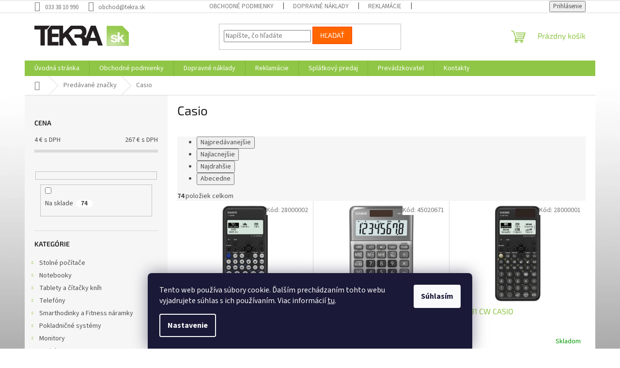

--- FILE ---
content_type: text/html; charset=utf-8
request_url: https://www.tekra.sk/znacka/casio/
body_size: 28949
content:
<!doctype html><html lang="sk" dir="ltr" class="header-background-light external-fonts-loaded"><head><meta charset="utf-8" /><meta name="viewport" content="width=device-width,initial-scale=1" /><title>Casio - tekra.sk</title><link rel="preconnect" href="https://cdn.myshoptet.com" /><link rel="dns-prefetch" href="https://cdn.myshoptet.com" /><link rel="preload" href="https://cdn.myshoptet.com/prj/dist/master/cms/libs/jquery/jquery-1.11.3.min.js" as="script" /><link href="https://cdn.myshoptet.com/prj/dist/master/cms/templates/frontend_templates/shared/css/font-face/source-sans-3.css" rel="stylesheet"><link href="https://cdn.myshoptet.com/prj/dist/master/cms/templates/frontend_templates/shared/css/font-face/exo-2.css" rel="stylesheet"><link href="https://cdn.myshoptet.com/prj/dist/master/shop/dist/font-shoptet-11.css.62c94c7785ff2cea73b2.css" rel="stylesheet"><script>
dataLayer = [];
dataLayer.push({'shoptet' : {
    "pageId": -24,
    "pageType": "article",
    "currency": "EUR",
    "currencyInfo": {
        "decimalSeparator": ",",
        "exchangeRate": 1,
        "priceDecimalPlaces": 1,
        "symbol": "\u20ac s DPH",
        "symbolLeft": 0,
        "thousandSeparator": " "
    },
    "language": "sk",
    "projectId": 436419,
    "cartInfo": {
        "id": null,
        "freeShipping": false,
        "freeShippingFrom": null,
        "leftToFreeGift": {
            "formattedPrice": "0 \u20ac s DPH",
            "priceLeft": 0
        },
        "freeGift": false,
        "leftToFreeShipping": {
            "priceLeft": null,
            "dependOnRegion": null,
            "formattedPrice": null
        },
        "discountCoupon": [],
        "getNoBillingShippingPrice": {
            "withoutVat": 0,
            "vat": 0,
            "withVat": 0
        },
        "cartItems": [],
        "taxMode": "ORDINARY"
    },
    "cart": [],
    "customer": {
        "priceRatio": 1,
        "priceListId": 1,
        "groupId": null,
        "registered": false,
        "mainAccount": false
    }
}});
dataLayer.push({'cookie_consent' : {
    "marketing": "denied",
    "analytics": "denied"
}});
document.addEventListener('DOMContentLoaded', function() {
    shoptet.consent.onAccept(function(agreements) {
        if (agreements.length == 0) {
            return;
        }
        dataLayer.push({
            'cookie_consent' : {
                'marketing' : (agreements.includes(shoptet.config.cookiesConsentOptPersonalisation)
                    ? 'granted' : 'denied'),
                'analytics': (agreements.includes(shoptet.config.cookiesConsentOptAnalytics)
                    ? 'granted' : 'denied')
            },
            'event': 'cookie_consent'
        });
    });
});
</script>

<!-- Google Tag Manager -->
<script>(function(w,d,s,l,i){w[l]=w[l]||[];w[l].push({'gtm.start':
new Date().getTime(),event:'gtm.js'});var f=d.getElementsByTagName(s)[0],
j=d.createElement(s),dl=l!='dataLayer'?'&l='+l:'';j.async=true;j.src=
'https://www.googletagmanager.com/gtm.js?id='+i+dl;f.parentNode.insertBefore(j,f);
})(window,document,'script','dataLayer','GTM-W586MC9');</script>
<!-- End Google Tag Manager -->

<meta property="og:type" content="website"><meta property="og:site_name" content="tekra.sk"><meta property="og:url" content="https://www.tekra.sk/znacka/casio/"><meta property="og:title" content="Casio - tekra.sk"><meta name="author" content="tekra.sk"><meta name="web_author" content="Shoptet.sk"><meta name="dcterms.rightsHolder" content="www.tekra.sk"><meta name="robots" content="index,follow"><meta property="og:image" content="https://cdn.myshoptet.com/usr/www.tekra.sk/user/logos/tekra_logo.png?t=1768288697"><meta property="og:description" content="Casio"><meta name="description" content="Casio"><style>:root {--color-primary: #90c646;--color-primary-h: 85;--color-primary-s: 53%;--color-primary-l: 53%;--color-primary-hover: #ff3c00;--color-primary-hover-h: 14;--color-primary-hover-s: 100%;--color-primary-hover-l: 50%;--color-secondary: #ff6600;--color-secondary-h: 24;--color-secondary-s: 100%;--color-secondary-l: 50%;--color-secondary-hover: #ff3c00;--color-secondary-hover-h: 14;--color-secondary-hover-s: 100%;--color-secondary-hover-l: 50%;--color-tertiary: #ff6600;--color-tertiary-h: 24;--color-tertiary-s: 100%;--color-tertiary-l: 50%;--color-tertiary-hover: #ff3c00;--color-tertiary-hover-h: 14;--color-tertiary-hover-s: 100%;--color-tertiary-hover-l: 50%;--color-header-background: #ffffff;--template-font: "Source Sans 3";--template-headings-font: "Exo 2";--header-background-url: none;--cookies-notice-background: #1A1937;--cookies-notice-color: #F8FAFB;--cookies-notice-button-hover: #f5f5f5;--cookies-notice-link-hover: #27263f;--templates-update-management-preview-mode-content: "Náhľad aktualizácií šablóny je aktívny pre váš prehliadač."}</style>
    
    <link href="https://cdn.myshoptet.com/prj/dist/master/shop/dist/main-11.less.e897dbf3c40928fedadc.css" rel="stylesheet" />
                <link href="https://cdn.myshoptet.com/prj/dist/master/shop/dist/mobile-header-v1-11.less.1ee105d41b5f713c21aa.css" rel="stylesheet" />
    
<link rel="next" href="/znacka/casio/strana-2/" />    <script>var shoptet = shoptet || {};</script>
    <script src="https://cdn.myshoptet.com/prj/dist/master/shop/dist/main-3g-header.js.05f199e7fd2450312de2.js"></script>
<!-- User include --><!-- project html code header -->
<meta name="google-site-verification" content="eRoIc3J3u4Ee_Z_jRrwHlVjnWig2Zb13M_3_F44syzM" />
<!-- Google tag (gtag.js) -->
<script async src="https://www.googletagmanager.com/gtag/js?id=AW-1025346214"></script>
<script>
  window.dataLayer = window.dataLayer || [];
  function gtag(){dataLayer.push(arguments);}
  gtag('js', new Date());

  gtag('config', 'AW-1025346214');
</script>

<!-- /User include --><link rel="shortcut icon" href="/favicon.ico" type="image/x-icon" /><link rel="canonical" href="https://www.tekra.sk/znacka/casio/" />    <script>
        var _hwq = _hwq || [];
        _hwq.push(['setKey', '75975FDFEE4D4240DE90C59D9379A7A6']);
        _hwq.push(['setTopPos', '200']);
        _hwq.push(['showWidget', '22']);
        (function() {
            var ho = document.createElement('script');
            ho.src = 'https://sk.im9.cz/direct/i/gjs.php?n=wdgt&sak=75975FDFEE4D4240DE90C59D9379A7A6';
            var s = document.getElementsByTagName('script')[0]; s.parentNode.insertBefore(ho, s);
        })();
    </script>
<style>/* custom background */@media (min-width: 992px) {body {background-position: top center;background-repeat: no-repeat;background-attachment: fixed;background-image: url('https://cdn.myshoptet.com/usr/www.tekra.sk/user/frontend_backgrounds/pozadie-4.jpg');}}</style>    <!-- Global site tag (gtag.js) - Google Analytics -->
    <script async src="https://www.googletagmanager.com/gtag/js?id=17853805811"></script>
    <script>
        
        window.dataLayer = window.dataLayer || [];
        function gtag(){dataLayer.push(arguments);}
        

                    console.debug('default consent data');

            gtag('consent', 'default', {"ad_storage":"denied","analytics_storage":"denied","ad_user_data":"denied","ad_personalization":"denied","wait_for_update":500});
            dataLayer.push({
                'event': 'default_consent'
            });
        
        gtag('js', new Date());

                gtag('config', 'UA-13123349-1', { 'groups': "UA" });
        
                gtag('config', 'G-N6YSFY65PP', {"groups":"GA4","send_page_view":false,"content_group":"article","currency":"EUR","page_language":"sk"});
        
                gtag('config', 'AW-1025346214');
        
                gtag('config', 'AW-17853805811');
        
        
        
        
                    gtag('event', 'page_view', {"send_to":"GA4","page_language":"sk","content_group":"article","currency":"EUR"});
        
        
        
        
        
        
        
        
        
        
        
        
        
        document.addEventListener('DOMContentLoaded', function() {
            if (typeof shoptet.tracking !== 'undefined') {
                for (var id in shoptet.tracking.bannersList) {
                    gtag('event', 'view_promotion', {
                        "send_to": "UA",
                        "promotions": [
                            {
                                "id": shoptet.tracking.bannersList[id].id,
                                "name": shoptet.tracking.bannersList[id].name,
                                "position": shoptet.tracking.bannersList[id].position
                            }
                        ]
                    });
                }
            }

            shoptet.consent.onAccept(function(agreements) {
                if (agreements.length !== 0) {
                    console.debug('gtag consent accept');
                    var gtagConsentPayload =  {
                        'ad_storage': agreements.includes(shoptet.config.cookiesConsentOptPersonalisation)
                            ? 'granted' : 'denied',
                        'analytics_storage': agreements.includes(shoptet.config.cookiesConsentOptAnalytics)
                            ? 'granted' : 'denied',
                                                                                                'ad_user_data': agreements.includes(shoptet.config.cookiesConsentOptPersonalisation)
                            ? 'granted' : 'denied',
                        'ad_personalization': agreements.includes(shoptet.config.cookiesConsentOptPersonalisation)
                            ? 'granted' : 'denied',
                        };
                    console.debug('update consent data', gtagConsentPayload);
                    gtag('consent', 'update', gtagConsentPayload);
                    dataLayer.push(
                        { 'event': 'update_consent' }
                    );
                }
            });
        });
    </script>
</head><body class="desktop id--24 in-znacka template-11 type-manufacturer-detail multiple-columns-body columns-3 ums_forms_redesign--off ums_a11y_category_page--on ums_discussion_rating_forms--off ums_flags_display_unification--on ums_a11y_login--on mobile-header-version-1"><noscript>
    <style>
        #header {
            padding-top: 0;
            position: relative !important;
            top: 0;
        }
        .header-navigation {
            position: relative !important;
        }
        .overall-wrapper {
            margin: 0 !important;
        }
        body:not(.ready) {
            visibility: visible !important;
        }
    </style>
    <div class="no-javascript">
        <div class="no-javascript__title">Musíte zmeniť nastavenie vášho prehliadača</div>
        <div class="no-javascript__text">Pozrite sa na: <a href="https://www.google.com/support/bin/answer.py?answer=23852">Ako povoliť JavaScript vo vašom prehliadači</a>.</div>
        <div class="no-javascript__text">Ak používate software na blokovanie reklám, možno bude potrebné, aby ste povolili JavaScript z tejto stránky.</div>
        <div class="no-javascript__text">Ďakujeme.</div>
    </div>
</noscript>

        <div id="fb-root"></div>
        <script>
            window.fbAsyncInit = function() {
                FB.init({
//                    appId            : 'your-app-id',
                    autoLogAppEvents : true,
                    xfbml            : true,
                    version          : 'v19.0'
                });
            };
        </script>
        <script async defer crossorigin="anonymous" src="https://connect.facebook.net/sk_SK/sdk.js"></script>
<!-- Google Tag Manager (noscript) -->
<noscript><iframe src="https://www.googletagmanager.com/ns.html?id=GTM-W586MC9"
height="0" width="0" style="display:none;visibility:hidden"></iframe></noscript>
<!-- End Google Tag Manager (noscript) -->

    <div class="siteCookies siteCookies--bottom siteCookies--dark js-siteCookies" role="dialog" data-testid="cookiesPopup" data-nosnippet>
        <div class="siteCookies__form">
            <div class="siteCookies__content">
                <div class="siteCookies__text">
                    Tento web používa súbory cookie. Ďalším prechádzaním tohto webu vyjadrujete súhlas s ich používaním. Viac informácií <a href="https://436419.myshoptet.com/podmienky-ochrany-osobnych-udajov/" target="\" _blank="">tu</a>.
                </div>
                <p class="siteCookies__links">
                    <button class="siteCookies__link js-cookies-settings" aria-label="Nastavenia cookies" data-testid="cookiesSettings">Nastavenie</button>
                </p>
            </div>
            <div class="siteCookies__buttonWrap">
                                <button class="siteCookies__button js-cookiesConsentSubmit" value="all" aria-label="Prijať cookies" data-testid="buttonCookiesAccept">Súhlasím</button>
            </div>
        </div>
        <script>
            document.addEventListener("DOMContentLoaded", () => {
                const siteCookies = document.querySelector('.js-siteCookies');
                document.addEventListener("scroll", shoptet.common.throttle(() => {
                    const st = document.documentElement.scrollTop;
                    if (st > 1) {
                        siteCookies.classList.add('siteCookies--scrolled');
                    } else {
                        siteCookies.classList.remove('siteCookies--scrolled');
                    }
                }, 100));
            });
        </script>
    </div>
<a href="#content" class="skip-link sr-only">Prejsť na obsah</a><div class="overall-wrapper"><div class="user-action"><div class="container">
    <div class="user-action-in">
                    <div id="login" class="user-action-login popup-widget login-widget" role="dialog" aria-labelledby="loginHeading">
        <div class="popup-widget-inner">
                            <h2 id="loginHeading">Prihlásenie k vášmu účtu</h2><div id="customerLogin"><form action="/action/Customer/Login/" method="post" id="formLoginIncluded" class="csrf-enabled formLogin" data-testid="formLogin"><input type="hidden" name="referer" value="" /><div class="form-group"><div class="input-wrapper email js-validated-element-wrapper no-label"><input type="email" name="email" class="form-control" autofocus placeholder="E-mailová adresa (napr. jan@novak.sk)" data-testid="inputEmail" autocomplete="email" required /></div></div><div class="form-group"><div class="input-wrapper password js-validated-element-wrapper no-label"><input type="password" name="password" class="form-control" placeholder="Heslo" data-testid="inputPassword" autocomplete="current-password" required /><span class="no-display">Nemôžete vyplniť toto pole</span><input type="text" name="surname" value="" class="no-display" /></div></div><div class="form-group"><div class="login-wrapper"><button type="submit" class="btn btn-secondary btn-text btn-login" data-testid="buttonSubmit">Prihlásiť sa</button><div class="password-helper"><a href="/registracia/" data-testid="signup" rel="nofollow">Nová registrácia</a><a href="/klient/zabudnute-heslo/" rel="nofollow">Zabudnuté heslo</a></div></div></div></form>
</div>                    </div>
    </div>

                            <div id="cart-widget" class="user-action-cart popup-widget cart-widget loader-wrapper" data-testid="popupCartWidget" role="dialog" aria-hidden="true">
    <div class="popup-widget-inner cart-widget-inner place-cart-here">
        <div class="loader-overlay">
            <div class="loader"></div>
        </div>
    </div>

    <div class="cart-widget-button">
        <a href="/kosik/" class="btn btn-conversion" id="continue-order-button" rel="nofollow" data-testid="buttonNextStep">Pokračovať do košíka</a>
    </div>
</div>
            </div>
</div>
</div><div class="top-navigation-bar" data-testid="topNavigationBar">

    <div class="container">

        <div class="top-navigation-contacts">
            <strong>Zákaznícka podpora:</strong><a href="tel:0333810990" class="project-phone" aria-label="Zavolať na 0333810990" data-testid="contactboxPhone"><span>033 38 10 990</span></a><a href="mailto:obchod@tekra.sk" class="project-email" data-testid="contactboxEmail"><span>obchod@tekra.sk</span></a>        </div>

                            <div class="top-navigation-menu">
                <div class="top-navigation-menu-trigger"></div>
                <ul class="top-navigation-bar-menu">
                                            <li class="top-navigation-menu-item-39">
                            <a href="/clanky/obchodne-podmienky/">Obchodné podmienky</a>
                        </li>
                                            <li class="top-navigation-menu-item-1246">
                            <a href="/clanky/dopravne-naklady/">Dopravné náklady</a>
                        </li>
                                            <li class="top-navigation-menu-item-1249">
                            <a href="/clanky/reklamacie/">Reklamácie</a>
                        </li>
                                            <li class="top-navigation-menu-item-1243">
                            <a href="/clanky/prevadzkuje/">Prevádzkovatel</a>
                        </li>
                                            <li class="top-navigation-menu-item-29">
                            <a href="/clanky/kontakty/">Kontakty</a>
                        </li>
                                    </ul>
                <ul class="top-navigation-bar-menu-helper"></ul>
            </div>
        
        <div class="top-navigation-tools top-navigation-tools--language">
            <div class="responsive-tools">
                <a href="#" class="toggle-window" data-target="search" aria-label="Hľadať" data-testid="linkSearchIcon"></a>
                                                            <a href="#" class="toggle-window" data-target="login"></a>
                                                    <a href="#" class="toggle-window" data-target="navigation" aria-label="Menu" data-testid="hamburgerMenu"></a>
            </div>
                        <button class="top-nav-button top-nav-button-login toggle-window" type="button" data-target="login" aria-haspopup="dialog" aria-controls="login" aria-expanded="false" data-testid="signin"><span>Prihlásenie</span></button>        </div>

    </div>

</div>
<header id="header"><div class="container navigation-wrapper">
    <div class="header-top">
        <div class="site-name-wrapper">
            <div class="site-name"><a href="/" data-testid="linkWebsiteLogo"><img src="https://cdn.myshoptet.com/usr/www.tekra.sk/user/logos/tekra_logo.png" alt="tekra.sk" fetchpriority="low" /></a></div>        </div>
        <div class="search" itemscope itemtype="https://schema.org/WebSite">
            <meta itemprop="headline" content="Predávané značky"/><meta itemprop="url" content="https://www.tekra.sk"/><meta itemprop="text" content="Casio"/>            <form action="/action/ProductSearch/prepareString/" method="post"
    id="formSearchForm" class="search-form compact-form js-search-main"
    itemprop="potentialAction" itemscope itemtype="https://schema.org/SearchAction" data-testid="searchForm">
    <fieldset>
        <meta itemprop="target"
            content="https://www.tekra.sk/vyhladavanie/?string={string}"/>
        <input type="hidden" name="language" value="sk"/>
        
            
<input
    type="search"
    name="string"
        class="query-input form-control search-input js-search-input"
    placeholder="Napíšte, čo hľadáte"
    autocomplete="off"
    required
    itemprop="query-input"
    aria-label="Vyhľadávanie"
    data-testid="searchInput"
>
            <button type="submit" class="btn btn-default" data-testid="searchBtn">Hľadať</button>
        
    </fieldset>
</form>
        </div>
        <div class="navigation-buttons">
                
    <a href="/kosik/" class="btn btn-icon toggle-window cart-count" data-target="cart" data-hover="true" data-redirect="true" data-testid="headerCart" rel="nofollow" aria-haspopup="dialog" aria-expanded="false" aria-controls="cart-widget">
        
                <span class="sr-only">Nákupný košík</span>
        
            <span class="cart-price visible-lg-inline-block" data-testid="headerCartPrice">
                                    Prázdny košík                            </span>
        
    
            </a>
        </div>
    </div>
    <nav id="navigation" aria-label="Hlavné menu" data-collapsible="true"><div class="navigation-in menu"><ul class="menu-level-1" role="menubar" data-testid="headerMenuItems"><li class="menu-item-external-67" role="none"><a href="https://www.tekra.sk/" data-testid="headerMenuItem" role="menuitem" aria-expanded="false"><b>Úvodná stránka</b></a></li>
<li class="menu-item-39" role="none"><a href="/clanky/obchodne-podmienky/" data-testid="headerMenuItem" role="menuitem" aria-expanded="false"><b>Obchodné podmienky</b></a></li>
<li class="menu-item-1246" role="none"><a href="/clanky/dopravne-naklady/" data-testid="headerMenuItem" role="menuitem" aria-expanded="false"><b>Dopravné náklady</b></a></li>
<li class="menu-item-1249" role="none"><a href="/clanky/reklamacie/" data-testid="headerMenuItem" role="menuitem" aria-expanded="false"><b>Reklamácie</b></a></li>
<li class="menu-item-2421" role="none"><a href="/clanky/splatkovy-predaj/" data-testid="headerMenuItem" role="menuitem" aria-expanded="false"><b>Splátkový predaj</b></a></li>
<li class="menu-item-1243" role="none"><a href="/clanky/prevadzkuje/" data-testid="headerMenuItem" role="menuitem" aria-expanded="false"><b>Prevádzkovatel</b></a></li>
<li class="menu-item-29" role="none"><a href="/clanky/kontakty/" data-testid="headerMenuItem" role="menuitem" aria-expanded="false"><b>Kontakty</b></a></li>
<li class="appended-category menu-item-706 ext" role="none"><a href="/stolne-pocitace/"><b>Stolné počítače</b><span class="submenu-arrow" role="menuitem"></span></a><ul class="menu-level-2 menu-level-2-appended" role="menu"><li class="menu-item-712" role="none"><a href="/kancelarske-pocitace/" data-testid="headerMenuItem" role="menuitem"><span>Kancelárske počítače</span></a></li><li class="menu-item-715" role="none"><a href="/multimedialne-pocitace/" data-testid="headerMenuItem" role="menuitem"><span>Multimediálne počítače</span></a></li><li class="menu-item-718" role="none"><a href="/herne-pocitace/" data-testid="headerMenuItem" role="menuitem"><span>Herné počítače</span></a></li><li class="menu-item-727" role="none"><a href="/all-in-one/" data-testid="headerMenuItem" role="menuitem"><span>All In One</span></a></li><li class="menu-item-721" role="none"><a href="/mini-pocitace/" data-testid="headerMenuItem" role="menuitem"><span>Mini počítače</span></a></li><li class="menu-item-709" role="none"><a href="/klientske-stanice/" data-testid="headerMenuItem" role="menuitem"><span>Klientské stanice</span></a></li><li class="menu-item-724" role="none"><a href="/pracovne-stanice/" data-testid="headerMenuItem" role="menuitem"><span>Pracovné stanice</span></a></li><li class="menu-item-730" role="none"><a href="/barebone-pc-systemy/" data-testid="headerMenuItem" role="menuitem"><span>Barebone PC systémy</span></a></li></ul></li><li class="appended-category menu-item-736 ext" role="none"><a href="/notebooky/"><b>Notebooky</b><span class="submenu-arrow" role="menuitem"></span></a><ul class="menu-level-2 menu-level-2-appended" role="menu"><li class="menu-item-739" role="none"><a href="/notebooky-s-procesorom-atom-celeron/" data-testid="headerMenuItem" role="menuitem"><span>Atom/Celeron</span></a></li><li class="menu-item-742" role="none"><a href="/s-procesorom-intel-pentium/" data-testid="headerMenuItem" role="menuitem"><span>Intel Pentium</span></a></li><li class="menu-item-745" role="none"><a href="/s-procesorom-intel-core-i3/" data-testid="headerMenuItem" role="menuitem"><span>Intel Core i3</span></a></li><li class="menu-item-748" role="none"><a href="/s-procesorom-intel-core-i5/" data-testid="headerMenuItem" role="menuitem"><span>Intel Core i5</span></a></li><li class="menu-item-751" role="none"><a href="/s-procesorom-intel-core-i7/" data-testid="headerMenuItem" role="menuitem"><span>Intel Core i7</span></a></li><li class="menu-item-754" role="none"><a href="/s-procesorom-intel-core-i9/" data-testid="headerMenuItem" role="menuitem"><span>Intel Core i9</span></a></li><li class="menu-item-757" role="none"><a href="/s-procesorom-amd-a-seria/" data-testid="headerMenuItem" role="menuitem"><span>AMD A Seria</span></a></li><li class="menu-item-760" role="none"><a href="/s-procesorom-amd-r-seria/" data-testid="headerMenuItem" role="menuitem"><span>AMD R Seria</span></a></li><li class="menu-item-763" role="none"><a href="/notebooky-2-v-1/" data-testid="headerMenuItem" role="menuitem"><span>notebooky 2 v 1</span></a></li><li class="menu-item-766" role="none"><a href="/herne-notebooky/" data-testid="headerMenuItem" role="menuitem"><span>Herné notebooky</span></a></li><li class="menu-item-2890" role="none"><a href="/apple-macbook/" data-testid="headerMenuItem" role="menuitem"><span>Apple MacBook</span></a></li><li class="menu-item-769" role="none"><a href="/baterie-pre-notebooky/" data-testid="headerMenuItem" role="menuitem"><span>Batérie pre notebooky</span></a></li><li class="menu-item-772" role="none"><a href="/adaptery-pre-notebooky/" data-testid="headerMenuItem" role="menuitem"><span>Adaptéry pre notebooky</span></a></li><li class="menu-item-781" role="none"><a href="/tasky-a-batohy-pre-notebooky/" data-testid="headerMenuItem" role="menuitem"><span>Tašky a batohy pre notebooky</span></a></li><li class="menu-item-793" role="none"><a href="/dokovacie-stanice/" data-testid="headerMenuItem" role="menuitem"><span>Dokovacie stanice</span></a></li><li class="menu-item-796" role="none"><a href="/podlozky-a-stojany/" data-testid="headerMenuItem" role="menuitem"><span>Podložky a stojany</span></a></li><li class="menu-item-799" role="none"><a href="/displeje-pre-noteboky/" data-testid="headerMenuItem" role="menuitem"><span>Displeje pre notebooky</span></a></li><li class="menu-item-802" role="none"><a href="/klavesnice-pre-notebooky/" data-testid="headerMenuItem" role="menuitem"><span>Klávesnice pre notebooky</span></a></li><li class="menu-item-805" role="none"><a href="/bezpecnostne-zamky/" data-testid="headerMenuItem" role="menuitem"><span>Bezpečnostné zámky</span></a></li><li class="menu-item-808" role="none"><a href="/mechaniky-pre-notebooky/" data-testid="headerMenuItem" role="menuitem"><span>Mechaniky pre notebooky</span></a></li><li class="menu-item-2853" role="none"><a href="/s-procesorom-intel-core-3/" data-testid="headerMenuItem" role="menuitem"><span>Intel Core 3</span></a></li><li class="menu-item-2856" role="none"><a href="/s-procesorom-intel-core-5/" data-testid="headerMenuItem" role="menuitem"><span>Intel Core 5</span></a></li><li class="menu-item-2859" role="none"><a href="/s-procesorom-intel-core-7/" data-testid="headerMenuItem" role="menuitem"><span>Intel Core 7</span></a></li><li class="menu-item-2862" role="none"><a href="/s-procesorom-intel-core-ultra-5/" data-testid="headerMenuItem" role="menuitem"><span>Intel Core Ultra 5</span></a></li><li class="menu-item-2865" role="none"><a href="/s-procesorom-intel-core-ultra-7/" data-testid="headerMenuItem" role="menuitem"><span>Intel Core Ultra 7</span></a></li><li class="menu-item-2868" role="none"><a href="/s-procesorom-intel-core-ultra-9/" data-testid="headerMenuItem" role="menuitem"><span>Intel Core Ultra 9</span></a></li></ul></li><li class="appended-category menu-item-811 ext" role="none"><a href="/tablety-a-citacky-knih/"><b>Tablety a čítačky kníh</b><span class="submenu-arrow" role="menuitem"></span></a><ul class="menu-level-2 menu-level-2-appended" role="menu"><li class="menu-item-814" role="none"><a href="/tablety/" data-testid="headerMenuItem" role="menuitem"><span>Tablety</span></a></li><li class="menu-item-817" role="none"><a href="/citacky-knih/" data-testid="headerMenuItem" role="menuitem"><span>Čítačky kníh</span></a></li><li class="menu-item-820" role="none"><a href="/ochranne-folie-pre-tablety/" data-testid="headerMenuItem" role="menuitem"><span>Ochranné fólie pre tablety</span></a></li><li class="menu-item-823" role="none"><a href="/puzdra-pre-tablety-apple/" data-testid="headerMenuItem" role="menuitem"><span>Púzdra pre tablety Apple</span></a></li><li class="menu-item-826" role="none"><a href="/puzdra-pre-tablety-huawei/" data-testid="headerMenuItem" role="menuitem"><span>Púzdra pre tablety Huawei</span></a></li><li class="menu-item-829" role="none"><a href="/puzdra-pre-tablety-lenovo/" data-testid="headerMenuItem" role="menuitem"><span>Púzdra pre tablety Lenovo</span></a></li><li class="menu-item-838" role="none"><a href="/puzdra-pre-tablety-samsung/" data-testid="headerMenuItem" role="menuitem"><span>Púzdra pre tablety Samsung</span></a></li><li class="menu-item-832" role="none"><a href="/univerzalne-puzdra-pre-tablety/" data-testid="headerMenuItem" role="menuitem"><span>Univerzálne púzdra pre tablety</span></a></li><li class="menu-item-835" role="none"><a href="/puzdra-pre-citacky-knih/" data-testid="headerMenuItem" role="menuitem"><span>Púzdra pre čítačky kníh</span></a></li><li class="menu-item-841" role="none"><a href="/klavesnice-a-stylusy/" data-testid="headerMenuItem" role="menuitem"><span>Klávesnice a stylusy</span></a></li><li class="menu-item-2344" role="none"><a href="/graficke-tablety/" data-testid="headerMenuItem" role="menuitem"><span>Grafické tablety</span></a></li><li class="menu-item-2347" role="none"><a href="/prislusenstvo-ku-grafickym-tabletom/" data-testid="headerMenuItem" role="menuitem"><span>Príslušenstvo ku grafickým tabletom</span></a></li></ul></li><li class="appended-category menu-item-844 ext" role="none"><a href="/telefony/"><b>Telefóny</b><span class="submenu-arrow" role="menuitem"></span></a><ul class="menu-level-2 menu-level-2-appended" role="menu"><li class="menu-item-847" role="none"><a href="/smartphony/" data-testid="headerMenuItem" role="menuitem"><span>Smartphony</span></a></li><li class="menu-item-850" role="none"><a href="/odolne-smartphony/" data-testid="headerMenuItem" role="menuitem"><span>Odolné smartphony</span></a></li><li class="menu-item-853" role="none"><a href="/mobilne-telefony-s-klavesnicou/" data-testid="headerMenuItem" role="menuitem"><span>Mobilné telefóny s klávesnicou</span></a></li><li class="menu-item-856" role="none"><a href="/odolne-mobilne-telefony/" data-testid="headerMenuItem" role="menuitem"><span>Odolné mobilné telefóny</span></a></li><li class="menu-item-859" role="none"><a href="/klasicke-stolne-telefony/" data-testid="headerMenuItem" role="menuitem"><span>Klasické stolné telefóny</span></a></li><li class="menu-item-901" role="none"><a href="/vysielacky/" data-testid="headerMenuItem" role="menuitem"><span>Vysielačky</span></a></li><li class="menu-item-862" role="none"><a href="/ochrana-displeja/" data-testid="headerMenuItem" role="menuitem"><span>Ochrana displeja</span></a></li><li class="menu-item-865" role="none"><a href="/puzdra-pre-mobily-apple/" data-testid="headerMenuItem" role="menuitem"><span>Púzdra pre mobily Apple</span></a></li><li class="menu-item-868" role="none"><a href="/puzdra-pre-mobily-samsung/" data-testid="headerMenuItem" role="menuitem"><span>Púzdra pre mobily Samsung</span></a></li><li class="menu-item-871" role="none"><a href="/puzdra-pre-mobily-xiaomi/" data-testid="headerMenuItem" role="menuitem"><span>Púzdra pre mobily Xiaomi</span></a></li><li class="menu-item-874" role="none"><a href="/puzdra-pre-mobily-huawei/" data-testid="headerMenuItem" role="menuitem"><span>Púzdra pre mobily Huawei</span></a></li><li class="menu-item-877" role="none"><a href="/puzdra-pre-mobily-honor/" data-testid="headerMenuItem" role="menuitem"><span>Púzdra pre mobily Honor</span></a></li><li class="menu-item-880" role="none"><a href="/puzdra-pre-mobily-nokia/" data-testid="headerMenuItem" role="menuitem"><span>Púzdra pre mobily Nokia</span></a></li><li class="menu-item-889" role="none"><a href="/ostatne-puzdra-pre-mobily/" data-testid="headerMenuItem" role="menuitem"><span>Ostatné púzdra pre mobily</span></a></li><li class="menu-item-895" role="none"><a href="/displeje-pre-mobily/" data-testid="headerMenuItem" role="menuitem"><span>Displeje pre mobily</span></a></li><li class="menu-item-892" role="none"><a href="/baterie-pre-mobilne-telefony/" data-testid="headerMenuItem" role="menuitem"><span>Batérie pre mobilné telefóny</span></a></li><li class="menu-item-898" role="none"><a href="/powerbanky/" data-testid="headerMenuItem" role="menuitem"><span>PowerBanky</span></a></li><li class="menu-item-2694" role="none"><a href="/nabijacky-pre-mobily/" data-testid="headerMenuItem" role="menuitem"><span>Nabíjačky pre mobily</span></a></li></ul></li><li class="appended-category menu-item-904 ext" role="none"><a href="/smarthodinky-fitness-naramky/"><b>Smarthodinky a Fitness náramky</b><span class="submenu-arrow" role="menuitem"></span></a><ul class="menu-level-2 menu-level-2-appended" role="menu"><li class="menu-item-907" role="none"><a href="/smarthodinky/" data-testid="headerMenuItem" role="menuitem"><span>Smarthodinky</span></a></li><li class="menu-item-910" role="none"><a href="/prislusenstvo-pre-smarthodinky/" data-testid="headerMenuItem" role="menuitem"><span>Príslušenstvo pre smarthodinky</span></a></li><li class="menu-item-913" role="none"><a href="/fitness-naramky/" data-testid="headerMenuItem" role="menuitem"><span>Fitness náramky</span></a></li><li class="menu-item-916" role="none"><a href="/prislusenstvo-pre-fitness-naramky/" data-testid="headerMenuItem" role="menuitem"><span>Príslušenstvo pre fitness náramky</span></a></li><li class="menu-item-2869" role="none"><a href="/smart-prstene/" data-testid="headerMenuItem" role="menuitem"><span>Smart prstene</span></a></li></ul></li><li class="appended-category menu-item-919 ext" role="none"><a href="/pokladnicne-systemy/"><b>Pokladničné systémy</b><span class="submenu-arrow" role="menuitem"></span></a><ul class="menu-level-2 menu-level-2-appended" role="menu"><li class="menu-item-922" role="none"><a href="/termalne-pokladnicne-tlaciarne/" data-testid="headerMenuItem" role="menuitem"><span>Termálne pokladničné tlačiarne</span></a></li><li class="menu-item-925" role="none"><a href="/ihlickove-pokladnicne-tlaciarne/" data-testid="headerMenuItem" role="menuitem"><span>Ihličkové pokladničné tlačiarne</span></a></li><li class="menu-item-928" role="none"><a href="/atramentove-pokladnicne-tlaciarne/" data-testid="headerMenuItem" role="menuitem"><span>Atramentové pokladničné tlačiarne</span></a></li><li class="menu-item-931" role="none"><a href="/pokladnicne-terminaly/" data-testid="headerMenuItem" role="menuitem"><span>Pokladničné terminály</span></a></li><li class="menu-item-934" role="none"><a href="/pokladnicne-zasuvky/" data-testid="headerMenuItem" role="menuitem"><span>Pokladničné zásuvky</span></a></li><li class="menu-item-940" role="none"><a href="/spotrebny-material-pre-ihlickove-tlaciarne/" data-testid="headerMenuItem" role="menuitem"><span>Spotrebný materiál pre ihličkové tlačiarne</span></a></li><li class="menu-item-943" role="none"><a href="/papierove-kotuciky/" data-testid="headerMenuItem" role="menuitem"><span>Papierové kotúčiky</span></a></li><li class="menu-item-946" role="none"><a href="/pocitacky-bankoviek/" data-testid="headerMenuItem" role="menuitem"><span>Počítačky bankoviek</span></a></li><li class="menu-item-949" role="none"><a href="/zakaznicke-displeje/" data-testid="headerMenuItem" role="menuitem"><span>Zákaznícke displeje</span></a></li><li class="menu-item-952" role="none"><a href="/dotykove-displeje/" data-testid="headerMenuItem" role="menuitem"><span>Dotykové displeje</span></a></li><li class="menu-item-955" role="none"><a href="/detektory-falzifikatov/" data-testid="headerMenuItem" role="menuitem"><span>Detektory falzifikátov</span></a></li><li class="menu-item-958" role="none"><a href="/platobny-terminal/" data-testid="headerMenuItem" role="menuitem"><span>Platobný terminál</span></a></li><li class="menu-item-967" role="none"><a href="/ostatne-prislusenstvo-pre-pokladne/" data-testid="headerMenuItem" role="menuitem"><span>Ostatné príslušenstvo pre pokladne</span></a></li></ul></li><li class="appended-category menu-item-970 ext" role="none"><a href="/monitory/"><b>Monitory</b><span class="submenu-arrow" role="menuitem"></span></a><ul class="menu-level-2 menu-level-2-appended" role="menu"><li class="menu-item-973" role="none"><a href="/monitory-do-15-palcov/" data-testid="headerMenuItem" role="menuitem"><span>monitory do 15 palcov</span></a></li><li class="menu-item-976" role="none"><a href="/monitory-15-18-palcov/" data-testid="headerMenuItem" role="menuitem"><span>monitory 15 - 18 palcov</span></a></li><li class="menu-item-979" role="none"><a href="/monitory-19-20-palcov/" data-testid="headerMenuItem" role="menuitem"><span>monitory 19 - 20 palcov</span></a></li><li class="menu-item-982" role="none"><a href="/monitory-21-23-palcov/" data-testid="headerMenuItem" role="menuitem"><span>monitory 21 - 23 palcov</span></a></li><li class="menu-item-985" role="none"><a href="/monitory-24-25-palcov/" data-testid="headerMenuItem" role="menuitem"><span>monitory 24 - 25 palcov</span></a></li><li class="menu-item-988" role="none"><a href="/monitory-26-30-palcov/" data-testid="headerMenuItem" role="menuitem"><span>monitory 26 - 30 palcov</span></a></li><li class="menu-item-991" role="none"><a href="/monitory-31-40-palcov/" data-testid="headerMenuItem" role="menuitem"><span>monitory 31 - 40 palcov</span></a></li><li class="menu-item-994" role="none"><a href="/monitory-41-50-palcov/" data-testid="headerMenuItem" role="menuitem"><span>monitory 41 - 50 palcov</span></a></li><li class="menu-item-997" role="none"><a href="/monitory-51-60-palcov/" data-testid="headerMenuItem" role="menuitem"><span>monitory 51 - 60 palcov</span></a></li><li class="menu-item-1000" role="none"><a href="/monitory-61-a-viac-palcov/" data-testid="headerMenuItem" role="menuitem"><span>monitory 61 a viac palcov</span></a></li><li class="menu-item-1003" role="none"><a href="/dotykove-monitory/" data-testid="headerMenuItem" role="menuitem"><span>Dotykové monitory</span></a></li></ul></li><li class="appended-category menu-item-1006 ext" role="none"><a href="/projektory/"><b>Projektory</b><span class="submenu-arrow" role="menuitem"></span></a><ul class="menu-level-2 menu-level-2-appended" role="menu"><li class="menu-item-1009" role="none"><a href="/prenosne-projektory/" data-testid="headerMenuItem" role="menuitem"><span>Prenosné projektory</span></a></li><li class="menu-item-1012" role="none"><a href="/svietivost-do-1000-ansi/" data-testid="headerMenuItem" role="menuitem"><span>Svietivosť do 1000 ANSI</span></a></li><li class="menu-item-1015" role="none"><a href="/svietivost-do-2000-ansi/" data-testid="headerMenuItem" role="menuitem"><span>Svietivosť do 2000 ANSI</span></a></li><li class="menu-item-1018" role="none"><a href="/svietivost-do-2500-ansi/" data-testid="headerMenuItem" role="menuitem"><span>Svietivosť do 2500 ANSI</span></a></li><li class="menu-item-1021" role="none"><a href="/svietivost-do-3500-ansi/" data-testid="headerMenuItem" role="menuitem"><span>Svietivosť do 3500 ANSI</span></a></li><li class="menu-item-1024" role="none"><a href="/svietivost-do-4500-ansi/" data-testid="headerMenuItem" role="menuitem"><span>Svietivosť do 4500 ANSI</span></a></li><li class="menu-item-1027" role="none"><a href="/svietivost-4500-a-viac-ansi/" data-testid="headerMenuItem" role="menuitem"><span>Svietivosť 4500 a viac ANSI</span></a></li><li class="menu-item-1036" role="none"><a href="/drziaky-k-projektorom/" data-testid="headerMenuItem" role="menuitem"><span>Držiaky k projektorom</span></a></li><li class="menu-item-1030" role="none"><a href="/premietacie-platna/" data-testid="headerMenuItem" role="menuitem"><span>Premietacie plátna</span></a></li><li class="menu-item-1033" role="none"><a href="/tripod-prenosne-platno/" data-testid="headerMenuItem" role="menuitem"><span>Tripod prenosné plátno</span></a></li></ul></li><li class="appended-category menu-item-1039 ext" role="none"><a href="/tlaciarne-a-prislusenstvo/"><b>Tlačiarne a príslušenstvo</b><span class="submenu-arrow" role="menuitem"></span></a><ul class="menu-level-2 menu-level-2-appended" role="menu"><li class="menu-item-1042" role="none"><a href="/atramentove-tlaciarne/" data-testid="headerMenuItem" role="menuitem"><span>Atramentové tlačiarne</span></a></li><li class="menu-item-1045" role="none"><a href="/atramentove-multifunkcie/" data-testid="headerMenuItem" role="menuitem"><span>Atramentové multifunkcie</span></a></li><li class="menu-item-1048" role="none"><a href="/laserove-tlaciarne/" data-testid="headerMenuItem" role="menuitem"><span>Laserové tlačiarne</span></a></li><li class="menu-item-1051" role="none"><a href="/farebne-laserove-tlaciarne/" data-testid="headerMenuItem" role="menuitem"><span>Farebné laserové tlačiarne</span></a></li><li class="menu-item-1054" role="none"><a href="/laserove-multifunkcie/" data-testid="headerMenuItem" role="menuitem"><span>Laserové multifunkcie</span></a></li><li class="menu-item-1057" role="none"><a href="/farebne-laserove-multifunkcie/" data-testid="headerMenuItem" role="menuitem"><span>Farebné laserové multifunkcie</span></a></li><li class="menu-item-1060" role="none"><a href="/ihlickove-tlaciarne/" data-testid="headerMenuItem" role="menuitem"><span>Ihličkové tlačiarne</span></a></li><li class="menu-item-1063" role="none"><a href="/tlaciarne-stitkov/" data-testid="headerMenuItem" role="menuitem"><span>Tlačiarne štítkov</span></a></li><li class="menu-item-1069" role="none"><a href="/velkoformatove-tlaciarne/" data-testid="headerMenuItem" role="menuitem"><span>Veľkoformátové tlačiarne</span></a></li><li class="menu-item-1066" role="none"><a href="/3d-tlaciarne/" data-testid="headerMenuItem" role="menuitem"><span>3D tlačiarne</span></a></li><li class="menu-item-1087" role="none"><a href="/filamenty-pre-3d-tlac/" data-testid="headerMenuItem" role="menuitem"><span>Filamenty pre 3D tlač</span></a></li><li class="menu-item-1072" role="none"><a href="/zasobniky-a-stojany/" data-testid="headerMenuItem" role="menuitem"><span>Zásobníky a stojany</span></a></li><li class="menu-item-1075" role="none"><a href="/atramenty/" data-testid="headerMenuItem" role="menuitem"><span>Atramenty</span></a></li><li class="menu-item-1078" role="none"><a href="/tonery/" data-testid="headerMenuItem" role="menuitem"><span>Tonery</span></a></li><li class="menu-item-1081" role="none"><a href="/pasky-pre-tlaciarne-stitkov/" data-testid="headerMenuItem" role="menuitem"><span>Pásky pre tlačiarne štítkov</span></a></li><li class="menu-item-1090" role="none"><a href="/pasky-pre-ihlickovu-tlac/" data-testid="headerMenuItem" role="menuitem"><span>Pásky pre ihličkovú tlač</span></a></li><li class="menu-item-1084" role="none"><a href="/papiere-a-folie-pre-tlaciarne/" data-testid="headerMenuItem" role="menuitem"><span>Papiere a fólie pre tlačiarne</span></a></li></ul></li><li class="appended-category menu-item-1099 ext" role="none"><a href="/kancelarska-technika/"><b>Kancelárska technika</b><span class="submenu-arrow" role="menuitem"></span></a><ul class="menu-level-2 menu-level-2-appended" role="menu"><li class="menu-item-1102" role="none"><a href="/skenery/" data-testid="headerMenuItem" role="menuitem"><span>Skenery</span></a></li><li class="menu-item-1123" role="none"><a href="/rucne-skenery/" data-testid="headerMenuItem" role="menuitem"><span>Ručné skenery</span></a></li><li class="menu-item-1108" role="none"><a href="/skartovacky/" data-testid="headerMenuItem" role="menuitem"><span>Skartovačky</span></a></li><li class="menu-item-1111" role="none"><a href="/laminovacky/" data-testid="headerMenuItem" role="menuitem"><span>Laminovačky</span></a></li><li class="menu-item-1114" role="none"><a href="/rezacky/" data-testid="headerMenuItem" role="menuitem"><span>Rezačky</span></a></li><li class="menu-item-1117" role="none"><a href="/viazace/" data-testid="headerMenuItem" role="menuitem"><span>Viazače</span></a></li><li class="menu-item-1120" role="none"><a href="/kalkulacky/" data-testid="headerMenuItem" role="menuitem"><span>Kalkulačky</span></a></li><li class="menu-item-1126" role="none"><a href="/laminovacie-folie/" data-testid="headerMenuItem" role="menuitem"><span>Laminovacie fólie</span></a></li><li class="menu-item-2742" role="none"><a href="/cistiace-prostriedky/" data-testid="headerMenuItem" role="menuitem"><span>Čistiace prostriedky</span></a></li></ul></li><li class="appended-category menu-item-1129 ext" role="none"><a href="/komponenty/"><b>Komponenty</b><span class="submenu-arrow" role="menuitem"></span></a><ul class="menu-level-2 menu-level-2-appended" role="menu"><li class="menu-item-1132" role="none"><a href="/pc-skrinky/" data-testid="headerMenuItem" role="menuitem"><span>PC skrinky</span></a></li><li class="menu-item-1135" role="none"><a href="/pc-zdroje/" data-testid="headerMenuItem" role="menuitem"><span>PC zdroje</span></a></li><li class="menu-item-1138" role="none"><a href="/zakladna-doska/" data-testid="headerMenuItem" role="menuitem"><span>Základné dosky</span></a></li><li class="menu-item-1141" role="none"><a href="/procesor/" data-testid="headerMenuItem" role="menuitem"><span>Procesory</span></a></li><li class="menu-item-1144" role="none"><a href="/graficke-karty/" data-testid="headerMenuItem" role="menuitem"><span>Grafické karty</span></a></li><li class="menu-item-1147" role="none"><a href="/zvukove-karty/" data-testid="headerMenuItem" role="menuitem"><span>Zvukové karty</span></a></li><li class="menu-item-1150" role="none"><a href="/sietove-karty/" data-testid="headerMenuItem" role="menuitem"><span>Sieťové karty</span></a></li><li class="menu-item-1156" role="none"><a href="/pamate/" data-testid="headerMenuItem" role="menuitem"><span>Pamäte RAM pre PC</span></a></li><li class="menu-item-1336" role="none"><a href="/pamate-ram-pre-notebooky/" data-testid="headerMenuItem" role="menuitem"><span>Pamäte RAM pre notebooky</span></a></li><li class="menu-item-1162" role="none"><a href="/chladenie/" data-testid="headerMenuItem" role="menuitem"><span>Chladenie</span></a></li><li class="menu-item-1351" role="none"><a href="/interne-disky-3-5--sata/" data-testid="headerMenuItem" role="menuitem"><span>Interné disky 3.5&quot; pre PC</span></a></li><li class="menu-item-1378" role="none"><a href="/ssd-disky/" data-testid="headerMenuItem" role="menuitem"><span>SSD disky</span></a></li><li class="menu-item-1597" role="none"><a href="/opticke-mechaniky/" data-testid="headerMenuItem" role="menuitem"><span>Optické mechaniky</span></a></li><li class="menu-item-2618" role="none"><a href="/rozsirujuce-karty/" data-testid="headerMenuItem" role="menuitem"><span>Rozširujúce karty</span></a></li></ul></li><li class="appended-category menu-item-1195 ext" role="none"><a href="/pocitacove-doplnky/"><b>Počítačové doplnky</b><span class="submenu-arrow" role="menuitem"></span></a><ul class="menu-level-2 menu-level-2-appended" role="menu"><li class="menu-item-1198" role="none"><a href="/klavesnice/" data-testid="headerMenuItem" role="menuitem"><span>Klávesnice</span></a></li><li class="menu-item-1213" role="none"><a href="/mysi/" data-testid="headerMenuItem" role="menuitem"><span>Myši</span></a></li><li class="menu-item-1234" role="none"><a href="/web-kamery/" data-testid="headerMenuItem" role="menuitem"><span>Web kamery</span></a></li><li class="menu-item-1237" role="none"><a href="/mikrofony/" data-testid="headerMenuItem" role="menuitem"><span>Mikrofóny</span></a></li><li class="menu-item-1678" role="none"><a href="/sluchadla/" data-testid="headerMenuItem" role="menuitem"><span>Slúchadlá</span></a></li><li class="menu-item-1675" role="none"><a href="/reproduktory-k-pc/" data-testid="headerMenuItem" role="menuitem"><span>Reproduktory k PC</span></a></li><li class="menu-item-1672" role="none"><a href="/reproduktory-bezdrotove/" data-testid="headerMenuItem" role="menuitem"><span>Reproduktory bezdrôtové</span></a></li><li class="menu-item-1240" role="none"><a href="/usb-huby/" data-testid="headerMenuItem" role="menuitem"><span>USB huby</span></a></li><li class="menu-item-1402" role="none"><a href="/externe-disky-2-5/" data-testid="headerMenuItem" role="menuitem"><span>Externé disky 2,5&quot;</span></a></li><li class="menu-item-1426" role="none"><a href="/externe-disky-3-5/" data-testid="headerMenuItem" role="menuitem"><span>Externé disky 3,5&quot;</span></a></li><li class="menu-item-1429" role="none"><a href="/externe-ssd-disky/" data-testid="headerMenuItem" role="menuitem"><span>Externé SSD disky</span></a></li><li class="menu-item-1447" role="none"><a href="/usb-kluce/" data-testid="headerMenuItem" role="menuitem"><span>USB kľúče</span></a></li><li class="menu-item-1480" role="none"><a href="/pamatove-karty/" data-testid="headerMenuItem" role="menuitem"><span>Pamäťové karty</span></a></li><li class="menu-item-1606" role="none"><a href="/externe-mechaniky/" data-testid="headerMenuItem" role="menuitem"><span>Externé mechaniky</span></a></li><li class="menu-item-1609" role="none"><a href="/cd-a-dvd-media/" data-testid="headerMenuItem" role="menuitem"><span>CD a DVD média</span></a></li><li class="menu-item-1612" role="none"><a href="/softver/" data-testid="headerMenuItem" role="menuitem"><span>Softvér</span></a></li><li class="menu-item-1738" role="none"><a href="/wifi-adaptery/" data-testid="headerMenuItem" role="menuitem"><span>WiFi adaptéry</span></a></li><li class="menu-item-1741" role="none"><a href="/bluetooth-adaptery/" data-testid="headerMenuItem" role="menuitem"><span>Bluetooth adaptéry</span></a></li><li class="menu-item-1804" role="none"><a href="/externe-boxy-pre-disky/" data-testid="headerMenuItem" role="menuitem"><span>Externé boxy pre disky</span></a></li><li class="menu-item-2424" role="none"><a href="/nas-diskove-polia/" data-testid="headerMenuItem" role="menuitem"><span>NAS Diskové polia</span></a></li><li class="menu-item-2427" role="none"><a href="/kable-a-adaptery/" data-testid="headerMenuItem" role="menuitem"><span>Káble a adaptéry</span></a></li><li class="menu-item-2493" role="none"><a href="/zalozne-zdroje-ups/" data-testid="headerMenuItem" role="menuitem"><span>Záložné zdroje UPS</span></a></li><li class="menu-item-2499" role="none"><a href="/hdmi-splittery/" data-testid="headerMenuItem" role="menuitem"><span>HDMI switche/splittery</span></a></li></ul></li><li class="appended-category menu-item-1633 ext" role="none"><a href="/herna-zona/"><b>Herná zóna</b><span class="submenu-arrow" role="menuitem"></span></a><ul class="menu-level-2 menu-level-2-appended" role="menu"><li class="menu-item-1636" role="none"><a href="/herne-konzoly/" data-testid="headerMenuItem" role="menuitem"><span>Herné konzoly</span></a></li><li class="menu-item-1639" role="none"><a href="/gamepady/" data-testid="headerMenuItem" role="menuitem"><span>Gamepady</span></a></li><li class="menu-item-1642" role="none"><a href="/joysticky/" data-testid="headerMenuItem" role="menuitem"><span>Joysticky</span></a></li><li class="menu-item-1645" role="none"><a href="/volanty/" data-testid="headerMenuItem" role="menuitem"><span>Volanty</span></a></li><li class="menu-item-1729" role="none"><a href="/herne-klavesnice-2/" data-testid="headerMenuItem" role="menuitem"><span>Herné klávesnice</span></a></li><li class="menu-item-1732" role="none"><a href="/herne-mysi-2/" data-testid="headerMenuItem" role="menuitem"><span>Herné myši</span></a></li><li class="menu-item-1735" role="none"><a href="/herne-sluchadla-2/" data-testid="headerMenuItem" role="menuitem"><span>Herné slúchadlá</span></a></li><li class="menu-item-1651" role="none"><a href="/herne-kresla/" data-testid="headerMenuItem" role="menuitem"><span>Herné kreslá</span></a></li><li class="menu-item-1654" role="none"><a href="/hry-na-pc/" data-testid="headerMenuItem" role="menuitem"><span>Hry na PC</span></a></li><li class="menu-item-1657" role="none"><a href="/hry-na-playstation/" data-testid="headerMenuItem" role="menuitem"><span>Hry na PlayStation</span></a></li><li class="menu-item-1660" role="none"><a href="/hry-na-xbox/" data-testid="headerMenuItem" role="menuitem"><span>Hry na Xbox</span></a></li><li class="menu-item-1723" role="none"><a href="/hry-na-nintendo/" data-testid="headerMenuItem" role="menuitem"><span>Hry na Nintendo</span></a></li><li class="menu-item-1720" role="none"><a href="/darcekove-karty-a-clenstva/" data-testid="headerMenuItem" role="menuitem"><span>Darčekové karty a členstvá</span></a></li><li class="menu-item-2523" role="none"><a href="/autodrahy/" data-testid="headerMenuItem" role="menuitem"><span>Autodráhy</span></a></li><li class="menu-item-2526" role="none"><a href="/rc-modely/" data-testid="headerMenuItem" role="menuitem"><span>RC modely</span></a></li><li class="menu-item-2652" role="none"><a href="/stavebnice-sluban/" data-testid="headerMenuItem" role="menuitem"><span>Stavebnice Sluban</span></a></li><li class="menu-item-2802" role="none"><a href="/herne-okuliare/" data-testid="headerMenuItem" role="menuitem"><span>Herné okuliare</span></a></li></ul></li><li class="appended-category menu-item-1744 ext" role="none"><a href="/sietove-produkty/"><b>Sieťové produkty</b><span class="submenu-arrow" role="menuitem"></span></a><ul class="menu-level-2 menu-level-2-appended" role="menu"><li class="menu-item-1747" role="none"><a href="/routery/" data-testid="headerMenuItem" role="menuitem"><span>Routery</span></a></li><li class="menu-item-1750" role="none"><a href="/routery-s-3g-4g-modemom/" data-testid="headerMenuItem" role="menuitem"><span>Routery s 3G/4G modemom</span></a></li><li class="menu-item-1753" role="none"><a href="/routery-adsl-vdsl/" data-testid="headerMenuItem" role="menuitem"><span>Routery ADSL/VDSL</span></a></li><li class="menu-item-2628" role="none"><a href="/mesh-wi-fi-system/" data-testid="headerMenuItem" role="menuitem"><span>Mesh Wi-Fi System</span></a></li><li class="menu-item-1756" role="none"><a href="/access-pointy/" data-testid="headerMenuItem" role="menuitem"><span>Access Pointy</span></a></li><li class="menu-item-1762" role="none"><a href="/wifi-extendery/" data-testid="headerMenuItem" role="menuitem"><span>WiFi extendery</span></a></li><li class="menu-item-1759" role="none"><a href="/powerline/" data-testid="headerMenuItem" role="menuitem"><span>PowerLine</span></a></li><li class="menu-item-1768" role="none"><a href="/switche/" data-testid="headerMenuItem" role="menuitem"><span>Switche</span></a></li><li class="menu-item-1765" role="none"><a href="/tlacove-servery/" data-testid="headerMenuItem" role="menuitem"><span>Tlačové servery</span></a></li><li class="menu-item-1771" role="none"><a href="/racky-datove-rozvadzace/" data-testid="headerMenuItem" role="menuitem"><span>Racky dátové rozvádzače</span></a></li><li class="menu-item-1807" role="none"><a href="/datove-zasuvky/" data-testid="headerMenuItem" role="menuitem"><span>Dátové zásuvky</span></a></li><li class="menu-item-2748" role="none"><a href="/keystone-moduly/" data-testid="headerMenuItem" role="menuitem"><span>Keystone moduly</span></a></li><li class="menu-item-1810" role="none"><a href="/sietove-kable/" data-testid="headerMenuItem" role="menuitem"><span>Sieťové káble</span></a></li><li class="menu-item-1813" role="none"><a href="/instalacne-sietove-kable/" data-testid="headerMenuItem" role="menuitem"><span>Inštalačné sieťové káble</span></a></li><li class="menu-item-2751" role="none"><a href="/konektory-rj45-a-spojky/" data-testid="headerMenuItem" role="menuitem"><span>Konektory RJ45 a spojky</span></a></li><li class="menu-item-1798" role="none"><a href="/instalacne-naradie-a-testery/" data-testid="headerMenuItem" role="menuitem"><span>Inštalačné náradie a testery</span></a></li><li class="menu-item-2878" role="none"><a href="/ip-kamery/" data-testid="headerMenuItem" role="menuitem"><span>IP kamery</span></a></li></ul></li><li class="appended-category menu-item-1819 ext" role="none"><a href="/elektronika/"><b>Elektronika</b><span class="submenu-arrow" role="menuitem"></span></a><ul class="menu-level-2 menu-level-2-appended" role="menu"><li class="menu-item-1822" role="none"><a href="/televizory/" data-testid="headerMenuItem" role="menuitem"><span>Televízory</span></a></li><li class="menu-item-1825" role="none"><a href="/dvd-a-blu-ray-prehravace/" data-testid="headerMenuItem" role="menuitem"><span>DVD a Blu-ray prehrávače</span></a></li><li class="menu-item-1828" role="none"><a href="/multimedialne-centra/" data-testid="headerMenuItem" role="menuitem"><span>Multimediálne centrá</span></a></li><li class="menu-item-1831" role="none"><a href="/audiosystemy/" data-testid="headerMenuItem" role="menuitem"><span>Audiosystémy</span></a></li><li class="menu-item-1834" role="none"><a href="/diktafony/" data-testid="headerMenuItem" role="menuitem"><span>Diktafóny</span></a></li><li class="menu-item-1837" role="none"><a href="/gramofony/" data-testid="headerMenuItem" role="menuitem"><span>Gramofóny</span></a></li><li class="menu-item-1840" role="none"><a href="/mp3-a-mp4-prehravace/" data-testid="headerMenuItem" role="menuitem"><span>MP3 a MP4 prehrávače</span></a></li><li class="menu-item-1843" role="none"><a href="/radia-a-radiomagnetofony/" data-testid="headerMenuItem" role="menuitem"><span>Rádiá a rádiomagnetofóny</span></a></li><li class="menu-item-1846" role="none"><a href="/radiobudiky/" data-testid="headerMenuItem" role="menuitem"><span>Rádiobudíky</span></a></li><li class="menu-item-1849" role="none"><a href="/soundbary/" data-testid="headerMenuItem" role="menuitem"><span>SoundBary</span></a></li><li class="menu-item-1852" role="none"><a href="/fotoaparaty/" data-testid="headerMenuItem" role="menuitem"><span>Fotoaparáty</span></a></li><li class="menu-item-1864" role="none"><a href="/fotoramiky/" data-testid="headerMenuItem" role="menuitem"><span>Fotorámiky</span></a></li><li class="menu-item-1858" role="none"><a href="/meteostanice/" data-testid="headerMenuItem" role="menuitem"><span>Meteostanice</span></a></li><li class="menu-item-1867" role="none"><a href="/osvetlenie/" data-testid="headerMenuItem" role="menuitem"><span>Osvetlenie</span></a></li><li class="menu-item-2490" role="none"><a href="/drziaky-na-tv-a-monitory/" data-testid="headerMenuItem" role="menuitem"><span>Držiaky na TV a monitory</span></a></li><li class="menu-item-2520" role="none"><a href="/cyklonavigacie/" data-testid="headerMenuItem" role="menuitem"><span>Cyklonavigácie</span></a></li><li class="menu-item-2532" role="none"><a href="/elektrokolobezky/" data-testid="headerMenuItem" role="menuitem"><span>Elektrokolobežky</span></a></li><li class="menu-item-2538" role="none"><a href="/prepatovky-a-predlzovacie-kable/" data-testid="headerMenuItem" role="menuitem"><span>Prepäťovky a predlžovacie káble</span></a></li><li class="menu-item-1855" role="none"><a href="/baterie/" data-testid="headerMenuItem" role="menuitem"><span>Batérie</span></a></li><li class="menu-item-2418" role="none"><a href="/nabijacky-baterii/" data-testid="headerMenuItem" role="menuitem"><span>Nabíjačky batérií</span></a></li><li class="menu-item-2595" role="none"><a href="/baterie-pre-foto-a-video/" data-testid="headerMenuItem" role="menuitem"><span>Batérie pre Foto a Video</span></a></li></ul></li><li class="appended-category menu-item-1927 ext" role="none"><a href="/auto-moto/"><b>Auto-moto</b><span class="submenu-arrow" role="menuitem"></span></a><ul class="menu-level-2 menu-level-2-appended" role="menu"><li class="menu-item-1894" role="none"><a href="/gps-navigacie/" data-testid="headerMenuItem" role="menuitem"><span>GPS navigácie</span></a></li><li class="menu-item-1897" role="none"><a href="/autoradia/" data-testid="headerMenuItem" role="menuitem"><span>Autorádiá</span></a></li><li class="menu-item-1900" role="none"><a href="/reproduktory-do-auta/" data-testid="headerMenuItem" role="menuitem"><span>Reproduktory do auta</span></a></li><li class="menu-item-1903" role="none"><a href="/fm-transmitery/" data-testid="headerMenuItem" role="menuitem"><span>FM transmitéry</span></a></li><li class="menu-item-1921" role="none"><a href="/kamery-do-auta/" data-testid="headerMenuItem" role="menuitem"><span>Kamery do auta</span></a></li><li class="menu-item-1906" role="none"><a href="/autoziarovky/" data-testid="headerMenuItem" role="menuitem"><span>Autožiarovky</span></a></li><li class="menu-item-1909" role="none"><a href="/alkohol-testery/" data-testid="headerMenuItem" role="menuitem"><span>Alkohol testery</span></a></li><li class="menu-item-1918" role="none"><a href="/autochladnicky/" data-testid="headerMenuItem" role="menuitem"><span>Autochladničky</span></a></li><li class="menu-item-1915" role="none"><a href="/adaptery-do-autozapalovaca/" data-testid="headerMenuItem" role="menuitem"><span>Adaptéry do autozapaľovača</span></a></li><li class="menu-item-1912" role="none"><a href="/menice-napatia/" data-testid="headerMenuItem" role="menuitem"><span>Meniče napätia</span></a></li><li class="menu-item-1924" role="none"><a href="/vone-do-auta/" data-testid="headerMenuItem" role="menuitem"><span>Vôňe do auta</span></a></li><li class="menu-item-1891" role="none"><a href="/autodoplnky/" data-testid="headerMenuItem" role="menuitem"><span>Autodoplnky</span></a></li></ul></li><li class="appended-category menu-item-1933 ext" role="none"><a href="/velke-domace-spotrebice/"><b>Veľké domáce spotrebiče</b><span class="submenu-arrow" role="menuitem"></span></a><ul class="menu-level-2 menu-level-2-appended" role="menu"><li class="menu-item-1936" role="none"><a href="/chladnicky/" data-testid="headerMenuItem" role="menuitem"><span>Chladničky</span></a></li><li class="menu-item-1954" role="none"><a href="/mraznicky/" data-testid="headerMenuItem" role="menuitem"><span>Mrazničky</span></a></li><li class="menu-item-1966" role="none"><a href="/pracky/" data-testid="headerMenuItem" role="menuitem"><span>Práčky</span></a></li><li class="menu-item-1987" role="none"><a href="/mikrovlnne-rury/" data-testid="headerMenuItem" role="menuitem"><span>Mikrovlnné rúry</span></a></li><li class="menu-item-1999" role="none"><a href="/sporaky/" data-testid="headerMenuItem" role="menuitem"><span>Sporáky</span></a></li><li class="menu-item-2014" role="none"><a href="/umyvacky-riadu/" data-testid="headerMenuItem" role="menuitem"><span>Umývačky riadu</span></a></li><li class="menu-item-2032" role="none"><a href="/digestory/" data-testid="headerMenuItem" role="menuitem"><span>Digestory</span></a></li><li class="menu-item-2047" role="none"><a href="/susicky-pradla/" data-testid="headerMenuItem" role="menuitem"><span>Sušičky prádla</span></a></li><li class="menu-item-2050" role="none"><a href="/varne-dosky/" data-testid="headerMenuItem" role="menuitem"><span>Varné dosky</span></a></li><li class="menu-item-2062" role="none"><a href="/vstavane-rury/" data-testid="headerMenuItem" role="menuitem"><span>Vstavané rúry</span></a></li><li class="menu-item-2065" role="none"><a href="/klimatizacie/" data-testid="headerMenuItem" role="menuitem"><span>Klimatizácie</span></a></li><li class="menu-item-2068" role="none"><a href="/ohrev-vody/" data-testid="headerMenuItem" role="menuitem"><span>Ohrev vody</span></a></li></ul></li><li class="appended-category menu-item-2071 ext" role="none"><a href="/male-domace-spotrebice/"><b>Malé domáce spotrebiče</b><span class="submenu-arrow" role="menuitem"></span></a><ul class="menu-level-2 menu-level-2-appended" role="menu"><li class="menu-item-2074" role="none"><a href="/grily/" data-testid="headerMenuItem" role="menuitem"><span>Grily</span></a></li><li class="menu-item-2089" role="none"><a href="/priprava-kavy/" data-testid="headerMenuItem" role="menuitem"><span>Príprava kávy</span></a></li><li class="menu-item-2113" role="none"><a href="/vysavace/" data-testid="headerMenuItem" role="menuitem"><span>Vysávače</span></a></li><li class="menu-item-2143" role="none"><a href="/zehlicky/" data-testid="headerMenuItem" role="menuitem"><span>Žehličky</span></a></li><li class="menu-item-2170" role="none"><a href="/ventilatory/" data-testid="headerMenuItem" role="menuitem"><span>Ventilátory</span></a></li><li class="menu-item-2173" role="none"><a href="/kurenie/" data-testid="headerMenuItem" role="menuitem"><span>Kúrenie</span></a></li><li class="menu-item-2182" role="none"><a href="/cistenie-vzduchu/" data-testid="headerMenuItem" role="menuitem"><span>Čistenie vzduchu</span></a></li><li class="menu-item-2194" role="none"><a href="/staroslivost-o-telo/" data-testid="headerMenuItem" role="menuitem"><span>Starostlivosť o telo</span></a></li><li class="menu-item-2242" role="none"><a href="/kuchynske-krajace/" data-testid="headerMenuItem" role="menuitem"><span>Kuchynské krájače</span></a></li><li class="menu-item-2245" role="none"><a href="/mlynceky-na-maso/" data-testid="headerMenuItem" role="menuitem"><span>Mlynčeky na mäso</span></a></li><li class="menu-item-2248" role="none"><a href="/struhadla/" data-testid="headerMenuItem" role="menuitem"><span>Strúhadlá</span></a></li><li class="menu-item-2251" role="none"><a href="/kuchynske-vahy/" data-testid="headerMenuItem" role="menuitem"><span>Kuchynské váhy</span></a></li><li class="menu-item-2254" role="none"><a href="/slahace/" data-testid="headerMenuItem" role="menuitem"><span>Šľahače</span></a></li><li class="menu-item-2257" role="none"><a href="/mixery/" data-testid="headerMenuItem" role="menuitem"><span>Mixéry</span></a></li><li class="menu-item-2272" role="none"><a href="/odstavovace/" data-testid="headerMenuItem" role="menuitem"><span>Odšťavovače</span></a></li><li class="menu-item-2275" role="none"><a href="/pekarne-chleba/" data-testid="headerMenuItem" role="menuitem"><span>Pekárne chleba</span></a></li><li class="menu-item-2278" role="none"><a href="/minirury-a-remosky/" data-testid="headerMenuItem" role="menuitem"><span>Minirúry a remosky</span></a></li><li class="menu-item-2281" role="none"><a href="/kuchynske-roboty/" data-testid="headerMenuItem" role="menuitem"><span>Kuchynské roboty</span></a></li><li class="menu-item-2287" role="none"><a href="/sendvicovace/" data-testid="headerMenuItem" role="menuitem"><span>Sendvičovače</span></a></li><li class="menu-item-2290" role="none"><a href="/hriankovace/" data-testid="headerMenuItem" role="menuitem"><span>Hriankovače</span></a></li><li class="menu-item-2293" role="none"><a href="/susicky-ovocia/" data-testid="headerMenuItem" role="menuitem"><span>Sušičky ovocia</span></a></li><li class="menu-item-2296" role="none"><a href="/sijacie-stroje/" data-testid="headerMenuItem" role="menuitem"><span>Šijacie stroje</span></a></li><li class="menu-item-2299" role="none"><a href="/rychlovarne-kanvice/" data-testid="headerMenuItem" role="menuitem"><span>Rychlovarné kanvice</span></a></li><li class="menu-item-2311" role="none"><a href="/starostlivost-o-dieta/" data-testid="headerMenuItem" role="menuitem"><span>Starostlivosť o dieťa</span></a></li><li class="menu-item-2314" role="none"><a href="/elektricke-a-parne-hrnce/" data-testid="headerMenuItem" role="menuitem"><span>Elektrické a parné hrnce</span></a></li><li class="menu-item-2317" role="none"><a href="/fritezy/" data-testid="headerMenuItem" role="menuitem"><span>Fritézy</span></a></li><li class="menu-item-2320" role="none"><a href="/varice/" data-testid="headerMenuItem" role="menuitem"><span>Variče</span></a></li><li class="menu-item-2323" role="none"><a href="/ostatne-male-spotrebice/" data-testid="headerMenuItem" role="menuitem"><span>Ostatné malé spotrebiče</span></a></li><li class="menu-item-2814" role="none"><a href="/vaflovace/" data-testid="headerMenuItem" role="menuitem"><span>Vaflovače</span></a></li><li class="menu-item-2817" role="none"><a href="/zavaracie-hrnce/" data-testid="headerMenuItem" role="menuitem"><span>Zaváracie hrnce</span></a></li></ul></li><li class="appended-category menu-item-2326 ext" role="none"><a href="/domacnost/"><b>Domácnosť</b><span class="submenu-arrow" role="menuitem"></span></a><ul class="menu-level-2 menu-level-2-appended" role="menu"><li class="menu-item-2329" role="none"><a href="/sodastream/" data-testid="headerMenuItem" role="menuitem"><span>Sodastream</span></a></li><li class="menu-item-2361" role="none"><a href="/riad/" data-testid="headerMenuItem" role="menuitem"><span>Riad</span></a></li><li class="menu-item-2385" role="none"><a href="/kuchynske-naradie/" data-testid="headerMenuItem" role="menuitem"><span>Kuchynské náradie</span></a></li><li class="menu-item-2403" role="none"><a href="/bytove-doplnky/" data-testid="headerMenuItem" role="menuitem"><span>Bytové doplnky</span></a></li></ul></li><li class="appended-category menu-item-2448 ext" role="none"><a href="/zahrada-a-dielna/"><b>Záhrada a dielňa</b><span class="submenu-arrow" role="menuitem"></span></a><ul class="menu-level-2 menu-level-2-appended" role="menu"><li class="menu-item-2454" role="none"><a href="/zahradny-nabytok/" data-testid="headerMenuItem" role="menuitem"><span>Záhradný nábytok</span></a></li><li class="menu-item-2457" role="none"><a href="/zahradnicke-noznice/" data-testid="headerMenuItem" role="menuitem"><span>Záhradnícke nožnice</span></a></li><li class="menu-item-2460" role="none"><a href="/pily/" data-testid="headerMenuItem" role="menuitem"><span>Píly</span></a></li><li class="menu-item-2463" role="none"><a href="/zahradne-naradie/" data-testid="headerMenuItem" role="menuitem"><span>Záhradné náradie</span></a></li><li class="menu-item-2466" role="none"><a href="/kosacky/" data-testid="headerMenuItem" role="menuitem"><span>Kosačky</span></a></li><li class="menu-item-2565" role="none"><a href="/prislusenstvo-ku-kosacke/" data-testid="headerMenuItem" role="menuitem"><span>Príslušenstvo ku kosačke</span></a></li><li class="menu-item-2469" role="none"><a href="/zahradne-stroje/" data-testid="headerMenuItem" role="menuitem"><span>Záhradné stroje</span></a></li><li class="menu-item-2472" role="none"><a href="/zavlazovanie-a-cerpadla/" data-testid="headerMenuItem" role="menuitem"><span>Zavlažovanie a čerpadlá</span></a></li><li class="menu-item-2475" role="none"><a href="/elektrocentraly/" data-testid="headerMenuItem" role="menuitem"><span>Elektrocentrály</span></a></li><li class="menu-item-2478" role="none"><a href="/elektricke-naradie/" data-testid="headerMenuItem" role="menuitem"><span>Elektrické náradie</span></a></li><li class="menu-item-2481" role="none"><a href="/rucne-naradie/" data-testid="headerMenuItem" role="menuitem"><span>Ručné náradie</span></a></li><li class="menu-item-2484" role="none"><a href="/vysokotlakove-a-parne-cistice/" data-testid="headerMenuItem" role="menuitem"><span>Vysokotlakové a parné čističe</span></a></li><li class="menu-item-2640" role="none"><a href="/baterie-do-aku-naradia/" data-testid="headerMenuItem" role="menuitem"><span>Batérie do Aku náradia</span></a></li></ul></li><li class="appended-category menu-item-2700 ext" role="none"><a href="/sport-a-volny-cas/"><b>Šport a voľný čas</b><span class="submenu-arrow" role="menuitem"></span></a><ul class="menu-level-2 menu-level-2-appended" role="menu"><li class="menu-item-2706" role="none"><a href="/bicykle/" data-testid="headerMenuItem" role="menuitem"><span>Bicykle</span></a></li><li class="menu-item-2709" role="none"><a href="/cyklo-prislusenstvo/" data-testid="headerMenuItem" role="menuitem"><span>Cyklo príslušenstvo</span></a></li><li class="menu-item-2712" role="none"><a href="/cyklocomputery/" data-testid="headerMenuItem" role="menuitem"><span>Cyklocomputery</span></a></li><li class="menu-item-2715" role="none"><a href="/stany/" data-testid="headerMenuItem" role="menuitem"><span>Stany</span></a></li><li class="menu-item-2718" role="none"><a href="/spacaky/" data-testid="headerMenuItem" role="menuitem"><span>Spacáky</span></a></li><li class="menu-item-2721" role="none"><a href="/karimatky/" data-testid="headerMenuItem" role="menuitem"><span>Karimatky</span></a></li><li class="menu-item-2724" role="none"><a href="/batohy-2/" data-testid="headerMenuItem" role="menuitem"><span>Batohy</span></a></li><li class="menu-item-2727" role="none"><a href="/trekingove-palice/" data-testid="headerMenuItem" role="menuitem"><span>Trekingové palice</span></a></li><li class="menu-item-2733" role="none"><a href="/varenie-v-prirode/" data-testid="headerMenuItem" role="menuitem"><span>Varenie v prírode</span></a></li><li class="menu-item-2736" role="none"><a href="/dalekohlady/" data-testid="headerMenuItem" role="menuitem"><span>Ďalekohľady</span></a></li></ul></li></ul>
    <ul class="navigationActions" role="menu">
                            <li role="none">
                                    <a href="/login/?backTo=%2Fznacka%2Fcasio%2F" rel="nofollow" data-testid="signin" role="menuitem"><span>Prihlásenie</span></a>
                            </li>
                        </ul>
</div><span class="navigation-close"></span></nav><div class="menu-helper" data-testid="hamburgerMenu"><span>Viac</span></div>
</div></header><!-- / header -->


                    <div class="container breadcrumbs-wrapper">
            <div class="breadcrumbs navigation-home-icon-wrapper" itemscope itemtype="https://schema.org/BreadcrumbList">
                                                                            <span id="navigation-first" data-basetitle="tekra.sk" itemprop="itemListElement" itemscope itemtype="https://schema.org/ListItem">
                <a href="/" itemprop="item" class="navigation-home-icon"><span class="sr-only" itemprop="name">Domov</span></a>
                <span class="navigation-bullet">/</span>
                <meta itemprop="position" content="1" />
            </span>
                                <span id="navigation-1" itemprop="itemListElement" itemscope itemtype="https://schema.org/ListItem">
                <a href="/clanky/znacka/" itemprop="item" data-testid="breadcrumbsSecondLevel"><span itemprop="name">Predávané značky</span></a>
                <span class="navigation-bullet">/</span>
                <meta itemprop="position" content="2" />
            </span>
                                            <span id="navigation-2" itemprop="itemListElement" itemscope itemtype="https://schema.org/ListItem" data-testid="breadcrumbsLastLevel">
                <meta itemprop="item" content="https://www.tekra.sk/znacka/casio/" />
                <meta itemprop="position" content="3" />
                <span itemprop="name" data-title="Casio">Casio</span>
            </span>
            </div>
        </div>
    
<div id="content-wrapper" class="container content-wrapper">
    
    <div class="content-wrapper-in">
                                                <aside class="sidebar sidebar-left"  data-testid="sidebarMenu">
                                                                                                <div class="sidebar-inner">
                                                                                                        <div class="box box-bg-variant box-sm box-filters"><div id="filters-default-position" data-filters-default-position="left"></div><div class="filters-wrapper"><div class="filters-unveil-button-wrapper" data-testid='buttonOpenFilter'><a href="#" class="btn btn-default unveil-button" data-unveil="filters" data-text="Zavrieť filter">Otvoriť filter</a></div><div id="filters" class="filters"><div class="slider-wrapper"><h4><span>Cena</span></h4><div class="slider-header"><span class="from"><span id="min">4</span> € s DPH</span><span class="to"><span id="max">267</span> € s DPH</span></div><div class="slider-content"><div id="slider" class="param-price-filter"></div></div><span id="currencyExchangeRate" class="no-display">1</span><span id="categoryMinValue" class="no-display">4</span><span id="categoryMaxValue" class="no-display">267</span></div><form action="/action/ProductsListing/setPriceFilter/" method="post" id="price-filter-form"><fieldset id="price-filter"><input type="hidden" value="4" name="priceMin" id="price-value-min" /><input type="hidden" value="267" name="priceMax" id="price-value-max" /><input type="hidden" name="referer" value="/znacka/casio/" /></fieldset></form><div class="filter-sections"><div class="filter-section filter-section-boolean"><div class="param-filter-top"><form action="/action/ProductsListing/setStockFilter/" method="post"><fieldset><div><input type="checkbox" value="1" name="stock" id="stock" data-url="https://www.tekra.sk/znacka/casio/?stock=1" data-filter-id="1" data-filter-code="stock"  autocomplete="off" /><label for="stock" class="filter-label">Na sklade <span class="filter-count">74</span></label></div><input type="hidden" name="referer" value="/znacka/casio/" /></fieldset></form></div></div></div></div></div></div>
                                                                                                            <div class="box box-bg-default box-categories">    <div class="skip-link__wrapper">
        <span id="categories-start" class="skip-link__target js-skip-link__target sr-only" tabindex="-1">&nbsp;</span>
        <a href="#categories-end" class="skip-link skip-link--start sr-only js-skip-link--start">Preskočiť kategórie</a>
    </div>

<h4>Kategórie</h4>


<div id="categories"><div class="categories cat-01 expandable external" id="cat-706"><div class="topic"><a href="/stolne-pocitace/">Stolné počítače<span class="cat-trigger">&nbsp;</span></a></div>

    </div><div class="categories cat-02 expandable external" id="cat-736"><div class="topic"><a href="/notebooky/">Notebooky<span class="cat-trigger">&nbsp;</span></a></div>

    </div><div class="categories cat-01 expandable external" id="cat-811"><div class="topic"><a href="/tablety-a-citacky-knih/">Tablety a čítačky kníh<span class="cat-trigger">&nbsp;</span></a></div>

    </div><div class="categories cat-02 expandable external" id="cat-844"><div class="topic"><a href="/telefony/">Telefóny<span class="cat-trigger">&nbsp;</span></a></div>

    </div><div class="categories cat-01 expandable external" id="cat-904"><div class="topic"><a href="/smarthodinky-fitness-naramky/">Smarthodinky a Fitness náramky<span class="cat-trigger">&nbsp;</span></a></div>

    </div><div class="categories cat-02 expandable external" id="cat-919"><div class="topic"><a href="/pokladnicne-systemy/">Pokladničné systémy<span class="cat-trigger">&nbsp;</span></a></div>

    </div><div class="categories cat-01 expandable external" id="cat-970"><div class="topic"><a href="/monitory/">Monitory<span class="cat-trigger">&nbsp;</span></a></div>

    </div><div class="categories cat-02 expandable external" id="cat-1006"><div class="topic"><a href="/projektory/">Projektory<span class="cat-trigger">&nbsp;</span></a></div>

    </div><div class="categories cat-01 expandable external" id="cat-1039"><div class="topic"><a href="/tlaciarne-a-prislusenstvo/">Tlačiarne a príslušenstvo<span class="cat-trigger">&nbsp;</span></a></div>

    </div><div class="categories cat-02 expandable external" id="cat-1099"><div class="topic"><a href="/kancelarska-technika/">Kancelárska technika<span class="cat-trigger">&nbsp;</span></a></div>

    </div><div class="categories cat-01 expandable external" id="cat-1129"><div class="topic"><a href="/komponenty/">Komponenty<span class="cat-trigger">&nbsp;</span></a></div>

    </div><div class="categories cat-02 expandable external" id="cat-1195"><div class="topic"><a href="/pocitacove-doplnky/">Počítačové doplnky<span class="cat-trigger">&nbsp;</span></a></div>

    </div><div class="categories cat-01 expandable external" id="cat-1633"><div class="topic"><a href="/herna-zona/">Herná zóna<span class="cat-trigger">&nbsp;</span></a></div>

    </div><div class="categories cat-02 expandable external" id="cat-1744"><div class="topic"><a href="/sietove-produkty/">Sieťové produkty<span class="cat-trigger">&nbsp;</span></a></div>

    </div><div class="categories cat-01 expandable external" id="cat-1819"><div class="topic"><a href="/elektronika/">Elektronika<span class="cat-trigger">&nbsp;</span></a></div>

    </div><div class="categories cat-02 expandable external" id="cat-1927"><div class="topic"><a href="/auto-moto/">Auto-moto<span class="cat-trigger">&nbsp;</span></a></div>

    </div><div class="categories cat-01 expandable external" id="cat-1933"><div class="topic"><a href="/velke-domace-spotrebice/">Veľké domáce spotrebiče<span class="cat-trigger">&nbsp;</span></a></div>

    </div><div class="categories cat-02 expandable external" id="cat-2071"><div class="topic"><a href="/male-domace-spotrebice/">Malé domáce spotrebiče<span class="cat-trigger">&nbsp;</span></a></div>

    </div><div class="categories cat-01 expandable external" id="cat-2326"><div class="topic"><a href="/domacnost/">Domácnosť<span class="cat-trigger">&nbsp;</span></a></div>

    </div><div class="categories cat-02 expandable external" id="cat-2448"><div class="topic"><a href="/zahrada-a-dielna/">Záhrada a dielňa<span class="cat-trigger">&nbsp;</span></a></div>

    </div><div class="categories cat-01 expandable external" id="cat-2700"><div class="topic"><a href="/sport-a-volny-cas/">Šport a voľný čas<span class="cat-trigger">&nbsp;</span></a></div>

    </div>        </div>

    <div class="skip-link__wrapper">
        <a href="#categories-start" class="skip-link skip-link--end sr-only js-skip-link--end" tabindex="-1" hidden>Preskočiť kategórie</a>
        <span id="categories-end" class="skip-link__target js-skip-link__target sr-only" tabindex="-1">&nbsp;</span>
    </div>
</div>
                                                                                                            <div class="box box-bg-variant box-sm box-topProducts">        <div class="top-products-wrapper js-top10" >
        <h4><span>Top 7 produktov</span></h4>
        <ol class="top-products">
                            <li class="display-image">
                                            <a href="/led-ziarovky/nedis-led-gu10--par16--1-9-w--220-v--145-lm--2700-k--tepla-bila--cira/" class="top-products-image">
                            <img src="data:image/svg+xml,%3Csvg%20width%3D%22100%22%20height%3D%22100%22%20xmlns%3D%22http%3A%2F%2Fwww.w3.org%2F2000%2Fsvg%22%3E%3C%2Fsvg%3E" alt="OSVNED1144" width="100" height="100"  data-src="https://cdn.myshoptet.com/usr/www.tekra.sk/user/shop/related/238180_osvned1144.jpg?686dad1f" fetchpriority="low" />
                        </a>
                                        <a href="/led-ziarovky/nedis-led-gu10--par16--1-9-w--220-v--145-lm--2700-k--tepla-bila--cira/" class="top-products-content">
                        <span class="top-products-name">  NEDIS LED GU10/ PAR16/ 1,9 W/ 220 V/ 145 lm/ 2700 K/ teplá bílá/ čirá</span>
                        
                                                        <strong>
                                2,80 € s DPH
                                    

                            </strong>
                                                    
                    </a>
                </li>
                            <li class="display-image">
                                            <a href="/256gb-usb/kingston-flash-disk-256gb-datatraveler-dt70--usb-c-/" class="top-products-image">
                            <img src="data:image/svg+xml,%3Csvg%20width%3D%22100%22%20height%3D%22100%22%20xmlns%3D%22http%3A%2F%2Fwww.w3.org%2F2000%2Fsvg%22%3E%3C%2Fsvg%3E" alt="ktc product usb dt70 256gb 1 zm lg s" width="100" height="100"  data-src="https://cdn.myshoptet.com/usr/www.tekra.sk/user/shop/related/197990_ktc-product-usb-dt70-256gb-1-zm-lg-s.jpg?686dada3" fetchpriority="low" />
                        </a>
                                        <a href="/256gb-usb/kingston-flash-disk-256gb-datatraveler-dt70--usb-c-/" class="top-products-content">
                        <span class="top-products-name">  Kingston Flash Disk 256GB DataTraveler DT70 (USB-C)</span>
                        
                                                        <strong>
                                22 € s DPH
                                    

                            </strong>
                                                    
                    </a>
                </li>
                            <li class="display-image">
                                            <a href="/32gb-sdhc/sandisk-extreme-sdhc-32gb-uhs-i-u3-class-10/" class="top-products-image">
                            <img src="data:image/svg+xml,%3Csvg%20width%3D%22100%22%20height%3D%22100%22%20xmlns%3D%22http%3A%2F%2Fwww.w3.org%2F2000%2Fsvg%22%3E%3C%2Fsvg%3E" alt="extreme uhs i sd 100mbps 32gb front.png.wdthumb.12 s" width="100" height="100"  data-src="https://cdn.myshoptet.com/usr/www.tekra.sk/user/shop/related/201014_extreme-uhs-i-sd-100mbps-32gb-front-png-wdthumb-12-s.jpg?686dad9c" fetchpriority="low" />
                        </a>
                                        <a href="/32gb-sdhc/sandisk-extreme-sdhc-32gb-uhs-i-u3-class-10/" class="top-products-content">
                        <span class="top-products-name">  SanDisk Extreme/SDHC/32GB/UHS-I U3 / Class 10</span>
                        
                                                        <strong>
                                13,40 € s DPH
                                    

                            </strong>
                                                    
                    </a>
                </li>
                            <li class="display-image">
                                            <a href="/pridavne-ventilatory/arctic-f12-silent-ventilator-120mm--cerna/" class="top-products-image">
                            <img src="data:image/svg+xml,%3Csvg%20width%3D%22100%22%20height%3D%22100%22%20xmlns%3D%22http%3A%2F%2Fwww.w3.org%2F2000%2Fsvg%22%3E%3C%2Fsvg%3E" alt="54eb51e04dc16af15cd9513461444513" width="100" height="100"  data-src="https://cdn.myshoptet.com/usr/www.tekra.sk/user/shop/related/31360_54eb51e04dc16af15cd9513461444513.jpg?686dae97" fetchpriority="low" />
                        </a>
                                        <a href="/pridavne-ventilatory/arctic-f12-silent-ventilator-120mm--cerna/" class="top-products-content">
                        <span class="top-products-name">  ARCTIC F12 Silent ventilátor 120mm, černá</span>
                        
                                                        <strong>
                                6 € s DPH
                                    

                            </strong>
                                                    
                    </a>
                </li>
                            <li class="display-image">
                                            <a href="/prislusenstvo-k-vysavacom/koma-ec22s/" class="top-products-image">
                            <img src="data:image/svg+xml,%3Csvg%20width%3D%22100%22%20height%3D%22100%22%20xmlns%3D%22http%3A%2F%2Fwww.w3.org%2F2000%2Fsvg%22%3E%3C%2Fsvg%3E" alt="Koma EC22S" width="100" height="100"  data-src="https://cdn.myshoptet.com/usr/www.tekra.sk/user/shop/related/175017_koma-ec22s.jpg?68af98be" fetchpriority="low" />
                        </a>
                                        <a href="/prislusenstvo-k-vysavacom/koma-ec22s/" class="top-products-content">
                        <span class="top-products-name">  Koma EC22S</span>
                        
                                                        <strong>
                                2,80 € s DPH
                                    

                            </strong>
                                                    
                    </a>
                </li>
                            <li class="display-image">
                                            <a href="/pridavne-ventilatory/asus-ventilator-prime-mr120-argb-reverse--1x120mm--cerna/" class="top-products-image">
                            <img src="data:image/svg+xml,%3Csvg%20width%3D%22100%22%20height%3D%22100%22%20xmlns%3D%22http%3A%2F%2Fwww.w3.org%2F2000%2Fsvg%22%3E%3C%2Fsvg%3E" alt="1768826 0a 3" width="100" height="100"  data-src="https://cdn.myshoptet.com/usr/www.tekra.sk/user/shop/related/266539_1768826-0a-3.jpg?68cb4796" fetchpriority="low" />
                        </a>
                                        <a href="/pridavne-ventilatory/asus-ventilator-prime-mr120-argb-reverse--1x120mm--cerna/" class="top-products-content">
                        <span class="top-products-name">  ASUS Ventilátor PRIME MR120 ARGB Reverse, 1x120mm, černá</span>
                        
                                                        <strong>
                                11,90 € s DPH
                                    

                            </strong>
                                                    
                    </a>
                </li>
                            <li class="display-image">
                                            <a href="/480-512gb-ssd/samsung-980-500gb--mz-v8v500bw/" class="top-products-image">
                            <img src="data:image/svg+xml,%3Csvg%20width%3D%22100%22%20height%3D%22100%22%20xmlns%3D%22http%3A%2F%2Fwww.w3.org%2F2000%2Fsvg%22%3E%3C%2Fsvg%3E" alt="MZ V8V500 001 Front Black" width="100" height="100"  data-src="https://cdn.myshoptet.com/usr/www.tekra.sk/user/shop/related/6580-1_mz-v8v500-001-front-black.png?686daebb" fetchpriority="low" />
                        </a>
                                        <a href="/480-512gb-ssd/samsung-980-500gb--mz-v8v500bw/" class="top-products-content">
                        <span class="top-products-name">  Samsung 980 500GB, MZ-V8V500BW</span>
                        
                                                        <strong>
                                73 € s DPH
                                    

                            </strong>
                                                    
                    </a>
                </li>
                    </ol>
    </div>
</div>
                                                                                                            <div class="box box-bg-default box-sm box-newsletter">    <div class="newsletter-header">
        <h4 class="topic"><span>Odoberať newsletter</span></h4>
        
    </div>
            <form action="/action/MailForm/subscribeToNewsletters/" method="post" id="formNewsletterWidget" class="subscribe-form compact-form">
    <fieldset>
        <input type="hidden" name="formId" value="2" />
                <span class="no-display">Nevypĺňajte toto pole:</span>
        <input type="text" name="surname" class="no-display" />
        <div class="validator-msg-holder js-validated-element-wrapper">
            <input type="email" name="email" class="form-control" placeholder="Vaša e-mailová adresa" required />
        </div>
                                <br />
            <div>
                                    <div class="form-group js-validated-element-wrapper consents consents-first">
            <input
                type="hidden"
                name="consents[]"
                id="newsletterWidgetConsents16"
                value="16"
                                                        data-special-message="validatorConsent"
                            />
                                        <label for="newsletterWidgetConsents16" class="whole-width">
                                        Vložením e-mailu súhlasíte s <a href="/podmienky-ochrany-osobnych-udajov/" target="_blank" rel="noopener noreferrer">podmienkami ochrany osobných údajov</a>
                </label>
                    </div>
                </div>
                        <button type="submit" class="btn btn-default btn-arrow-right"><span class="sr-only">Prihlásiť sa</span></button>
    </fieldset>
</form>

    </div>
                                                                                                            <div class="box box-bg-variant box-sm box-articles">            <h4><span>Informácie pre vás</span></h4>
    <ul>
                    <li><a href="/clanky/obchodne-podmienky/">Obchodné podmienky</a></li>
                    <li><a href="/clanky/dopravne-naklady/">Dopravné náklady</a></li>
                    <li><a href="/clanky/reklamacie/">Reklamácie</a></li>
                    <li><a href="/clanky/prevadzkuje/">Prevádzkovatel</a></li>
                    <li><a href="/clanky/kontakty/">Kontakty</a></li>
            </ul>
</div>
                                                                    </div>
                                                            </aside>
                            <main id="content" class="content narrow">
                                <div class="manufacturerDetail">
        <h1 class="category-title" data-testid="titleCategory">Casio</h1>
                
    </div>
    <div id="filters-wrapper"></div>
                                            <div id="category-header" class="category-header">
    <div class="listSorting js-listSorting">
        <h2 class="sr-only" id="listSortingHeading">Radenie produktov</h2>
        <ul class="listSorting__controls" aria-labelledby="listSortingHeading">
                                            <li>
                    <button
                        type="button"
                        id="listSortingControl-bestseller"
                        class="listSorting__control listSorting__control--current"
                        data-sort="bestseller"
                        data-url="https://www.tekra.sk/znacka/casio/?order=bestseller"
                        aria-label="Najpredávanejšie - Aktuálne nastavené radenie" aria-disabled="true">
                        Najpredávanejšie
                    </button>
                </li>
                                            <li>
                    <button
                        type="button"
                        id="listSortingControl-price"
                        class="listSorting__control"
                        data-sort="price"
                        data-url="https://www.tekra.sk/znacka/casio/?order=price"
                        >
                        Najlacnejšie
                    </button>
                </li>
                                            <li>
                    <button
                        type="button"
                        id="listSortingControl--price"
                        class="listSorting__control"
                        data-sort="-price"
                        data-url="https://www.tekra.sk/znacka/casio/?order=-price"
                        >
                        Najdrahšie
                    </button>
                </li>
                                            <li>
                    <button
                        type="button"
                        id="listSortingControl-name"
                        class="listSorting__control"
                        data-sort="name"
                        data-url="https://www.tekra.sk/znacka/casio/?order=name"
                        >
                        Abecedne
                    </button>
                </li>
                    </ul>
    </div>

            <div class="listItemsTotal">
            <strong>74</strong> položiek celkom        </div>
    </div>
                                    
            <h2 id="productsListHeading" class="sr-only" tabindex="-1">Výpis produktov</h2>

            <div id="products" class="products products-page products-block" data-testid="productCards">
                                    
        
                                                                        <div class="product">
    <div class="p" data-micro="product" data-micro-product-id="282745" data-micro-identifier="43251282-b529-11f0-8f54-9e10c812b840" data-testid="productItem">
                    <a href="/kalkulacky/fx-82-cw--bn--casio/" class="image">
                <img src="https://cdn.myshoptet.com/usr/www.tekra.sk/user/shop/detail/282745_fx-82-cw--bn--casio.jpg?6902b45f
" alt="FX 82 CW (bn) CASIO" data-micro-image="https://cdn.myshoptet.com/usr/www.tekra.sk/user/shop/big/282745_fx-82-cw--bn--casio.jpg?6902b45f" width="423" height="318"  fetchpriority="high" />
                                    <meta id="ogImage" property="og:image" content="https://cdn.myshoptet.com/usr/www.tekra.sk/user/shop/big/282745_fx-82-cw--bn--casio.jpg?6902b45f" />
                                                                                                                                    
    

    

    <div class="flags flags-extra">
      
                
                                                                              
              </div>

            </a>
        
        <div class="p-in">

            <div class="p-in-in">
                <a href="/kalkulacky/fx-82-cw--bn--casio/" class="name" data-micro="url">
                    <span data-micro="name" data-testid="productCardName">
                          FX 82 CW (bn) CASIO                    </span>
                </a>
                
            <div class="ratings-wrapper">
                                       <div class="stars-placeholder"></div>
               
                        <div class="availability">
            <span style="color:#009901">
                Skladom            </span>
                                                            </div>
            </div>
    
                            </div>

            <div class="p-bottom single-button">
                
                <div data-micro="offer"
    data-micro-price="19.60"
    data-micro-price-currency="EUR"
            data-micro-availability="https://schema.org/InStock"
    >
                    <div class="prices">
                                                                                
                                                        
                        
                        
                        
            <div class="price price-final" data-testid="productCardPrice">
        <strong>
                                        19,60 € s DPH
                    </strong>
            

        
    </div>


                        

                    </div>

                    

                                            <div class="p-tools">
                                                            <form action="/action/Cart/addCartItem/" method="post" class="pr-action csrf-enabled">
                                    <input type="hidden" name="language" value="sk" />
                                                                            <input type="hidden" name="priceId" value="286483" />
                                                                        <input type="hidden" name="productId" value="282745" />
                                                                            
<input type="hidden" name="amount" value="1" autocomplete="off" />
                                                                        <button type="submit" class="btn btn-cart add-to-cart-button" data-testid="buttonAddToCart" aria-label="Do košíka FX 82 CW (bn) CASIO"><span>Do košíka</span></button>
                                </form>
                                                                                    
    
                                                    </div>
                    
                                                        

                </div>

            </div>

        </div>

        
    

                    <span class="p-code">
            Kód: <span data-micro="sku">28000002</span>
        </span>
    
    </div>
</div>
                                                    <div class="product">
    <div class="p" data-micro="product" data-micro-product-id="258556" data-micro-identifier="69f73432-1a54-11f0-b706-76394857a633" data-testid="productItem">
                    <a href="/kalkulacky/ms-80-f-casio/" class="image">
                <img src="https://cdn.myshoptet.com/usr/www.tekra.sk/user/shop/detail/258556_ms-80-f-casio.jpg?67fef0c6
" alt="MS 80 F CASIO" data-micro-image="https://cdn.myshoptet.com/usr/www.tekra.sk/user/shop/big/258556_ms-80-f-casio.jpg?67fef0c6" width="423" height="318"  fetchpriority="low" />
                                                                                                                                    
    

    

    <div class="flags flags-extra">
      
                
                                                                              
              </div>

            </a>
        
        <div class="p-in">

            <div class="p-in-in">
                <a href="/kalkulacky/ms-80-f-casio/" class="name" data-micro="url">
                    <span data-micro="name" data-testid="productCardName">
                          MS 80 F CASIO                    </span>
                </a>
                
            <div class="ratings-wrapper">
                                       <div class="stars-placeholder"></div>
               
                        <div class="availability">
            <span style="color:#009901">
                Skladom            </span>
                                                            </div>
            </div>
    
                            </div>

            <div class="p-bottom single-button">
                
                <div data-micro="offer"
    data-micro-price="15.70"
    data-micro-price-currency="EUR"
            data-micro-availability="https://schema.org/InStock"
    >
                    <div class="prices">
                                                                                
                                                        
                        
                        
                        
            <div class="price price-final" data-testid="productCardPrice">
        <strong>
                                        15,70 € s DPH
                    </strong>
            

        
    </div>


                        

                    </div>

                    

                                            <div class="p-tools">
                                                            <form action="/action/Cart/addCartItem/" method="post" class="pr-action csrf-enabled">
                                    <input type="hidden" name="language" value="sk" />
                                                                            <input type="hidden" name="priceId" value="262294" />
                                                                        <input type="hidden" name="productId" value="258556" />
                                                                            
<input type="hidden" name="amount" value="1" autocomplete="off" />
                                                                        <button type="submit" class="btn btn-cart add-to-cart-button" data-testid="buttonAddToCart" aria-label="Do košíka MS 80 F CASIO"><span>Do košíka</span></button>
                                </form>
                                                                                    
    
                                                    </div>
                    
                                                        

                </div>

            </div>

        </div>

        
    

                    <span class="p-code">
            Kód: <span data-micro="sku">45020671</span>
        </span>
    
    </div>
</div>
                                                    <div class="product">
    <div class="p" data-micro="product" data-micro-product-id="258538" data-micro-identifier="6997d74e-1a54-11f0-b76c-76394857a633" data-testid="productItem">
                    <a href="/kalkulacky/fx-991-cw-casio/" class="image">
                <img src="https://cdn.myshoptet.com/usr/www.tekra.sk/user/shop/detail/258538_fx-991-cw-casio.jpg?67fef0c6
" alt="FX 991 CW CASIO" data-shp-lazy="true" data-micro-image="https://cdn.myshoptet.com/usr/www.tekra.sk/user/shop/big/258538_fx-991-cw-casio.jpg?67fef0c6" width="423" height="318"  fetchpriority="low" />
                                                                                                                                    
    

    

    <div class="flags flags-extra">
      
                
                                                                              
              </div>

            </a>
        
        <div class="p-in">

            <div class="p-in-in">
                <a href="/kalkulacky/fx-991-cw-casio/" class="name" data-micro="url">
                    <span data-micro="name" data-testid="productCardName">
                          FX 991 CW CASIO                    </span>
                </a>
                
            <div class="ratings-wrapper">
                                       <div class="stars-placeholder"></div>
               
                        <div class="availability">
            <span style="color:#009901">
                Skladom            </span>
                                                            </div>
            </div>
    
                            </div>

            <div class="p-bottom single-button">
                
                <div data-micro="offer"
    data-micro-price="30.80"
    data-micro-price-currency="EUR"
            data-micro-availability="https://schema.org/InStock"
    >
                    <div class="prices">
                                                                                
                                                        
                        
                        
                        
            <div class="price price-final" data-testid="productCardPrice">
        <strong>
                                        30,80 € s DPH
                    </strong>
            

        
    </div>


                        

                    </div>

                    

                                            <div class="p-tools">
                                                            <form action="/action/Cart/addCartItem/" method="post" class="pr-action csrf-enabled">
                                    <input type="hidden" name="language" value="sk" />
                                                                            <input type="hidden" name="priceId" value="262276" />
                                                                        <input type="hidden" name="productId" value="258538" />
                                                                            
<input type="hidden" name="amount" value="1" autocomplete="off" />
                                                                        <button type="submit" class="btn btn-cart add-to-cart-button" data-testid="buttonAddToCart" aria-label="Do košíka FX 991 CW CASIO"><span>Do košíka</span></button>
                                </form>
                                                                                    
    
                                                    </div>
                    
                                                        

                </div>

            </div>

        </div>

        
    

                    <span class="p-code">
            Kód: <span data-micro="sku">28000001</span>
        </span>
    
    </div>
</div>
                                                    <div class="product">
    <div class="p" data-micro="product" data-micro-product-id="239929" data-micro-identifier="b2ff85f6-5cec-11ef-b57f-0ef1b73755b5" data-testid="productItem">
                    <a href="/kalkulacky/casio-fx-350-es-plus-2e-accsfx350sdb/" class="image">
                <img src="data:image/svg+xml,%3Csvg%20width%3D%22423%22%20height%3D%22318%22%20xmlns%3D%22http%3A%2F%2Fwww.w3.org%2F2000%2Fsvg%22%3E%3C%2Fsvg%3E" alt="Casio FX 350 ES PLUS 2E ACCSFX350SDB" data-micro-image="https://cdn.myshoptet.com/usr/www.tekra.sk/user/shop/big/239929_casio-fx-350-es-plus-2e-accsfx350sdb.jpg?66c12be3" width="423" height="318"  data-src="https://cdn.myshoptet.com/usr/www.tekra.sk/user/shop/detail/239929_casio-fx-350-es-plus-2e-accsfx350sdb.jpg?66c12be3
" fetchpriority="low" />
                                                                                                                                    
    

    


            </a>
        
        <div class="p-in">

            <div class="p-in-in">
                <a href="/kalkulacky/casio-fx-350-es-plus-2e-accsfx350sdb/" class="name" data-micro="url">
                    <span data-micro="name" data-testid="productCardName">
                          Casio FX 350 ES PLUS 2E ACCSFX350SDB                    </span>
                </a>
                
            <div class="ratings-wrapper">
                                       <div class="stars-placeholder"></div>
               
                        <div class="availability">
            <span style="color:#009901">
                Skladom            </span>
                                                            </div>
            </div>
    
                            </div>

            <div class="p-bottom single-button">
                
                <div data-micro="offer"
    data-micro-price="18.50"
    data-micro-price-currency="EUR"
    data-micro-warranty="2 roky"
            data-micro-availability="https://schema.org/InStock"
    >
                    <div class="prices">
                                                                                
                        
                        
                        
            <div class="price price-final" data-testid="productCardPrice">
        <strong>
                                        18,50 € s DPH
                    </strong>
            

        
    </div>


                        

                    </div>

                    

                                            <div class="p-tools">
                                                            <form action="/action/Cart/addCartItem/" method="post" class="pr-action csrf-enabled">
                                    <input type="hidden" name="language" value="sk" />
                                                                            <input type="hidden" name="priceId" value="243667" />
                                                                        <input type="hidden" name="productId" value="239929" />
                                                                            
<input type="hidden" name="amount" value="1" autocomplete="off" />
                                                                        <button type="submit" class="btn btn-cart add-to-cart-button" data-testid="buttonAddToCart" aria-label="Do košíka Casio FX 350 ES PLUS 2E ACCSFX350SDB"><span>Do košíka</span></button>
                                </form>
                                                                                    
    
                                                    </div>
                    
                                                        

                </div>

            </div>

        </div>

        
    

                    <span class="p-code">
            Kód: <span data-micro="sku">100001744087</span>
        </span>
    
    </div>
</div>
                                                    <div class="product">
    <div class="p" data-micro="product" data-micro-product-id="239926" data-micro-identifier="b2f8563c-5cec-11ef-94e0-0ef1b73755b5" data-testid="productItem">
                    <a href="/kalkulacky/casio-fx-220plus-2e/" class="image">
                <img src="data:image/svg+xml,%3Csvg%20width%3D%22423%22%20height%3D%22318%22%20xmlns%3D%22http%3A%2F%2Fwww.w3.org%2F2000%2Fsvg%22%3E%3C%2Fsvg%3E" alt="Casio FX-220PLUS 2E" data-micro-image="https://cdn.myshoptet.com/usr/www.tekra.sk/user/shop/big/239926_casio-fx-220plus-2e.jpg?66c12be3" width="423" height="318"  data-src="https://cdn.myshoptet.com/usr/www.tekra.sk/user/shop/detail/239926_casio-fx-220plus-2e.jpg?66c12be3
" fetchpriority="low" />
                                                                                                                                    
    

    


            </a>
        
        <div class="p-in">

            <div class="p-in-in">
                <a href="/kalkulacky/casio-fx-220plus-2e/" class="name" data-micro="url">
                    <span data-micro="name" data-testid="productCardName">
                          Casio FX-220PLUS 2E                    </span>
                </a>
                
            <div class="ratings-wrapper">
                                       <div class="stars-placeholder"></div>
               
                        <div class="availability">
            <span style="color:#009901">
                Skladom            </span>
                                                            </div>
            </div>
    
                            </div>

            <div class="p-bottom single-button">
                
                <div data-micro="offer"
    data-micro-price="13.50"
    data-micro-price-currency="EUR"
    data-micro-warranty="2 roky"
            data-micro-availability="https://schema.org/InStock"
    >
                    <div class="prices">
                                                                                
                        
                        
                        
            <div class="price price-final" data-testid="productCardPrice">
        <strong>
                                        13,50 € s DPH
                    </strong>
            

        
    </div>


                        

                    </div>

                    

                                            <div class="p-tools">
                                                            <form action="/action/Cart/addCartItem/" method="post" class="pr-action csrf-enabled">
                                    <input type="hidden" name="language" value="sk" />
                                                                            <input type="hidden" name="priceId" value="243664" />
                                                                        <input type="hidden" name="productId" value="239926" />
                                                                            
<input type="hidden" name="amount" value="1" autocomplete="off" />
                                                                        <button type="submit" class="btn btn-cart add-to-cart-button" data-testid="buttonAddToCart" aria-label="Do košíka Casio FX-220PLUS 2E"><span>Do košíka</span></button>
                                </form>
                                                                                    
    
                                                    </div>
                    
                                                        

                </div>

            </div>

        </div>

        
    

                    <span class="p-code">
            Kód: <span data-micro="sku">100000479579</span>
        </span>
    
    </div>
</div>
                                                    <div class="product">
    <div class="p" data-micro="product" data-micro-product-id="239923" data-micro-identifier="b2f03d44-5cec-11ef-8be4-0ef1b73755b5" data-testid="productItem">
                    <a href="/kalkulacky/casio-fx-85-es-plus-2e/" class="image">
                <img src="data:image/svg+xml,%3Csvg%20width%3D%22423%22%20height%3D%22318%22%20xmlns%3D%22http%3A%2F%2Fwww.w3.org%2F2000%2Fsvg%22%3E%3C%2Fsvg%3E" alt="Casio Fx 85 Es Plus 2E" data-micro-image="https://cdn.myshoptet.com/usr/www.tekra.sk/user/shop/big/239923_casio-fx-85-es-plus-2e.jpg?66c12be3" width="423" height="318"  data-src="https://cdn.myshoptet.com/usr/www.tekra.sk/user/shop/detail/239923_casio-fx-85-es-plus-2e.jpg?66c12be3
" fetchpriority="low" />
                                                                                                                                    
    

    


            </a>
        
        <div class="p-in">

            <div class="p-in-in">
                <a href="/kalkulacky/casio-fx-85-es-plus-2e/" class="name" data-micro="url">
                    <span data-micro="name" data-testid="productCardName">
                          Casio Fx 85 Es Plus 2E                    </span>
                </a>
                
            <div class="ratings-wrapper">
                                       <div class="stars-placeholder"></div>
               
                        <div class="availability">
            <span style="color:#009901">
                Skladom            </span>
                                                            </div>
            </div>
    
                            </div>

            <div class="p-bottom single-button">
                
                <div data-micro="offer"
    data-micro-price="21.00"
    data-micro-price-currency="EUR"
    data-micro-warranty="2 roky"
            data-micro-availability="https://schema.org/InStock"
    >
                    <div class="prices">
                                                                                
                        
                        
                        
            <div class="price price-final" data-testid="productCardPrice">
        <strong>
                                        21 € s DPH
                    </strong>
            

        
    </div>


                        

                    </div>

                    

                                            <div class="p-tools">
                                                            <form action="/action/Cart/addCartItem/" method="post" class="pr-action csrf-enabled">
                                    <input type="hidden" name="language" value="sk" />
                                                                            <input type="hidden" name="priceId" value="243661" />
                                                                        <input type="hidden" name="productId" value="239923" />
                                                                            
<input type="hidden" name="amount" value="1" autocomplete="off" />
                                                                        <button type="submit" class="btn btn-cart add-to-cart-button" data-testid="buttonAddToCart" aria-label="Do košíka Casio Fx 85 Es Plus 2E"><span>Do košíka</span></button>
                                </form>
                                                                                    
    
                                                    </div>
                    
                                                        

                </div>

            </div>

        </div>

        
    

                    <span class="p-code">
            Kód: <span data-micro="sku">100000651018</span>
        </span>
    
    </div>
</div>
                                                    <div class="product">
    <div class="p" data-micro="product" data-micro-product-id="239914" data-micro-identifier="b2cdea96-5cec-11ef-8679-0ef1b73755b5" data-testid="productItem">
                    <a href="/kalkulacky/casio-kalkulacka-ms-8-f--stolni-kalkulator/" class="image">
                <img src="data:image/svg+xml,%3Csvg%20width%3D%22423%22%20height%3D%22318%22%20xmlns%3D%22http%3A%2F%2Fwww.w3.org%2F2000%2Fsvg%22%3E%3C%2Fsvg%3E" alt="CASIO kalkulačka MS 8 F, stolní kalkulátor" data-micro-image="https://cdn.myshoptet.com/usr/www.tekra.sk/user/shop/big/239914_casio-kalkulacka-ms-8-f--stolni-kalkulator.jpg?66c12be3" width="423" height="318"  data-src="https://cdn.myshoptet.com/usr/www.tekra.sk/user/shop/detail/239914_casio-kalkulacka-ms-8-f--stolni-kalkulator.jpg?66c12be3
" fetchpriority="low" />
                                                                                                                                    
    

    


            </a>
        
        <div class="p-in">

            <div class="p-in-in">
                <a href="/kalkulacky/casio-kalkulacka-ms-8-f--stolni-kalkulator/" class="name" data-micro="url">
                    <span data-micro="name" data-testid="productCardName">
                          CASIO kalkulačka MS 8 F, stolní kalkulátor                    </span>
                </a>
                
            <div class="ratings-wrapper">
                                       <div class="stars-placeholder"></div>
               
                        <div class="availability">
            <span style="color:#009901">
                Skladom            </span>
                                                            </div>
            </div>
    
                            </div>

            <div class="p-bottom single-button">
                
                <div data-micro="offer"
    data-micro-price="10.10"
    data-micro-price-currency="EUR"
    data-micro-warranty="2 roky"
            data-micro-availability="https://schema.org/InStock"
    >
                    <div class="prices">
                                                                                
                        
                        
                        
            <div class="price price-final" data-testid="productCardPrice">
        <strong>
                                        10,10 € s DPH
                    </strong>
            

        
    </div>


                        

                    </div>

                    

                                            <div class="p-tools">
                                                            <form action="/action/Cart/addCartItem/" method="post" class="pr-action csrf-enabled">
                                    <input type="hidden" name="language" value="sk" />
                                                                            <input type="hidden" name="priceId" value="243652" />
                                                                        <input type="hidden" name="productId" value="239914" />
                                                                            
<input type="hidden" name="amount" value="1" autocomplete="off" />
                                                                        <button type="submit" class="btn btn-cart add-to-cart-button" data-testid="buttonAddToCart" aria-label="Do košíka CASIO kalkulačka MS 8 F, stolní kalkulátor"><span>Do košíka</span></button>
                                </form>
                                                                                    
    
                                                    </div>
                    
                                                        

                </div>

            </div>

        </div>

        
    

                    <span class="p-code">
            Kód: <span data-micro="sku">45020258</span>
        </span>
    
    </div>
</div>
                                                    <div class="product">
    <div class="p" data-micro="product" data-micro-product-id="232708" data-micro-identifier="6a1060aa-51ec-11ef-bf8c-ce5e9ce64699" data-testid="productItem">
                    <a href="/kalkulacky/casio-kalkulacka-ms-10-f--cerna--stolni--desetimistna/" class="image">
                <img src="data:image/svg+xml,%3Csvg%20width%3D%22423%22%20height%3D%22318%22%20xmlns%3D%22http%3A%2F%2Fwww.w3.org%2F2000%2Fsvg%22%3E%3C%2Fsvg%3E" alt="CASIO kalkulačka MS 10 F, černá, stolní, desetimístná" data-micro-image="https://cdn.myshoptet.com/usr/www.tekra.sk/user/shop/big/232708_casio-kalkulacka-ms-10-f--cerna--stolni--desetimistna.jpg?66aeb6f3" width="423" height="318"  data-src="https://cdn.myshoptet.com/usr/www.tekra.sk/user/shop/detail/232708_casio-kalkulacka-ms-10-f--cerna--stolni--desetimistna.jpg?66aeb6f3
" fetchpriority="low" />
                                                                                                                                    
    

    


            </a>
        
        <div class="p-in">

            <div class="p-in-in">
                <a href="/kalkulacky/casio-kalkulacka-ms-10-f--cerna--stolni--desetimistna/" class="name" data-micro="url">
                    <span data-micro="name" data-testid="productCardName">
                          CASIO kalkulačka MS 10 F, černá, stolní, desetimístná                    </span>
                </a>
                
            <div class="ratings-wrapper">
                                       <div class="stars-placeholder"></div>
               
                        <div class="availability">
            <span style="color:#009901">
                Skladom            </span>
                                                            </div>
            </div>
    
                            </div>

            <div class="p-bottom single-button">
                
                <div data-micro="offer"
    data-micro-price="12.10"
    data-micro-price-currency="EUR"
    data-micro-warranty="2 roky"
            data-micro-availability="https://schema.org/InStock"
    >
                    <div class="prices">
                                                                                
                        
                        
                        
            <div class="price price-final" data-testid="productCardPrice">
        <strong>
                                        12,10 € s DPH
                    </strong>
            

        
    </div>


                        

                    </div>

                    

                                            <div class="p-tools">
                                                            <form action="/action/Cart/addCartItem/" method="post" class="pr-action csrf-enabled">
                                    <input type="hidden" name="language" value="sk" />
                                                                            <input type="hidden" name="priceId" value="236446" />
                                                                        <input type="hidden" name="productId" value="232708" />
                                                                            
<input type="hidden" name="amount" value="1" autocomplete="off" />
                                                                        <button type="submit" class="btn btn-cart add-to-cart-button" data-testid="buttonAddToCart" aria-label="Do košíka CASIO kalkulačka MS 10 F, černá, stolní, desetimístná"><span>Do košíka</span></button>
                                </form>
                                                                                    
    
                                                    </div>
                    
                                                        

                </div>

            </div>

        </div>

        
    

                    <span class="p-code">
            Kód: <span data-micro="sku">45020259</span>
        </span>
    
    </div>
</div>
                                                    <div class="product">
    <div class="p" data-micro="product" data-micro-product-id="216150" data-micro-identifier="ee57b074-eef1-11ee-bd7c-564987969f05" data-testid="productItem">
                    <a href="/kalkulacky/ms-100-fm-casio/" class="image">
                <img src="data:image/svg+xml,%3Csvg%20width%3D%22423%22%20height%3D%22318%22%20xmlns%3D%22http%3A%2F%2Fwww.w3.org%2F2000%2Fsvg%22%3E%3C%2Fsvg%3E" alt="MS 100 FM CASIO" data-micro-image="https://cdn.myshoptet.com/usr/www.tekra.sk/user/shop/big/216150_ms-100-fm-casio.jpg?6608a806" width="423" height="318"  data-src="https://cdn.myshoptet.com/usr/www.tekra.sk/user/shop/detail/216150_ms-100-fm-casio.jpg?6608a806
" fetchpriority="low" />
                                                                                                                                    
    

    

    <div class="flags flags-extra">
      
                
                                                                              
              </div>

            </a>
        
        <div class="p-in">

            <div class="p-in-in">
                <a href="/kalkulacky/ms-100-fm-casio/" class="name" data-micro="url">
                    <span data-micro="name" data-testid="productCardName">
                          MS 100 FM CASIO                    </span>
                </a>
                
            <div class="ratings-wrapper">
                                       <div class="stars-placeholder"></div>
               
                        <div class="availability">
            <span style="color:#009901">
                Skladom            </span>
                                                            </div>
            </div>
    
                            </div>

            <div class="p-bottom single-button">
                
                <div data-micro="offer"
    data-micro-price="17.60"
    data-micro-price-currency="EUR"
            data-micro-availability="https://schema.org/InStock"
    >
                    <div class="prices">
                                                                                
                                                        
                        
                        
                        
            <div class="price price-final" data-testid="productCardPrice">
        <strong>
                                        17,60 € s DPH
                    </strong>
            

        
    </div>


                        

                    </div>

                    

                                            <div class="p-tools">
                                                            <form action="/action/Cart/addCartItem/" method="post" class="pr-action csrf-enabled">
                                    <input type="hidden" name="language" value="sk" />
                                                                            <input type="hidden" name="priceId" value="219888" />
                                                                        <input type="hidden" name="productId" value="216150" />
                                                                            
<input type="hidden" name="amount" value="1" autocomplete="off" />
                                                                        <button type="submit" class="btn btn-cart add-to-cart-button" data-testid="buttonAddToCart" aria-label="Do košíka MS 100 FM CASIO"><span>Do košíka</span></button>
                                </form>
                                                                                    
    
                                                    </div>
                    
                                                        

                </div>

            </div>

        </div>

        
    

                    <span class="p-code">
            Kód: <span data-micro="sku">45020672</span>
        </span>
    
    </div>
</div>
                                                    <div class="product">
    <div class="p" data-micro="product" data-micro-product-id="216147" data-micro-identifier="ee4d7fdc-eef1-11ee-a25d-564987969f05" data-testid="productItem">
                    <a href="/kalkulacky/ms-120-fm-casio/" class="image">
                <img src="data:image/svg+xml,%3Csvg%20width%3D%22423%22%20height%3D%22318%22%20xmlns%3D%22http%3A%2F%2Fwww.w3.org%2F2000%2Fsvg%22%3E%3C%2Fsvg%3E" alt="MS 120 FM CASIO" data-micro-image="https://cdn.myshoptet.com/usr/www.tekra.sk/user/shop/big/216147_ms-120-fm-casio.jpg?6608a806" width="423" height="318"  data-src="https://cdn.myshoptet.com/usr/www.tekra.sk/user/shop/detail/216147_ms-120-fm-casio.jpg?6608a806
" fetchpriority="low" />
                                                                                                                                    
    

    

    <div class="flags flags-extra">
      
                
                                                                              
              </div>

            </a>
        
        <div class="p-in">

            <div class="p-in-in">
                <a href="/kalkulacky/ms-120-fm-casio/" class="name" data-micro="url">
                    <span data-micro="name" data-testid="productCardName">
                          MS 120 FM CASIO                    </span>
                </a>
                
            <div class="ratings-wrapper">
                                       <div class="stars-placeholder"></div>
               
                        <div class="availability">
            <span style="color:#009901">
                Skladom            </span>
                                                            </div>
            </div>
    
                            </div>

            <div class="p-bottom single-button">
                
                <div data-micro="offer"
    data-micro-price="18.60"
    data-micro-price-currency="EUR"
            data-micro-availability="https://schema.org/InStock"
    >
                    <div class="prices">
                                                                                
                                                        
                        
                        
                        
            <div class="price price-final" data-testid="productCardPrice">
        <strong>
                                        18,60 € s DPH
                    </strong>
            

        
    </div>


                        

                    </div>

                    

                                            <div class="p-tools">
                                                            <form action="/action/Cart/addCartItem/" method="post" class="pr-action csrf-enabled">
                                    <input type="hidden" name="language" value="sk" />
                                                                            <input type="hidden" name="priceId" value="219885" />
                                                                        <input type="hidden" name="productId" value="216147" />
                                                                            
<input type="hidden" name="amount" value="1" autocomplete="off" />
                                                                        <button type="submit" class="btn btn-cart add-to-cart-button" data-testid="buttonAddToCart" aria-label="Do košíka MS 120 FM CASIO"><span>Do košíka</span></button>
                                </form>
                                                                                    
    
                                                    </div>
                    
                                                        

                </div>

            </div>

        </div>

        
    

                    <span class="p-code">
            Kód: <span data-micro="sku">45020673</span>
        </span>
    
    </div>
</div>
                                                    <div class="product">
    <div class="p" data-micro="product" data-micro-product-id="216144" data-micro-identifier="ee42e5ea-eef1-11ee-993f-564987969f05" data-testid="productItem">
                    <a href="/kalkulacky/casio-kalkulacka-ms-20-f--stolni-kalkulator/" class="image">
                <img src="data:image/svg+xml,%3Csvg%20width%3D%22423%22%20height%3D%22318%22%20xmlns%3D%22http%3A%2F%2Fwww.w3.org%2F2000%2Fsvg%22%3E%3C%2Fsvg%3E" alt="CASIO kalkulačka MS 20 F, stolní kalkulátor" data-micro-image="https://cdn.myshoptet.com/usr/www.tekra.sk/user/shop/big/216144_casio-kalkulacka-ms-20-f--stolni-kalkulator.jpg?6608a806" width="423" height="318"  data-src="https://cdn.myshoptet.com/usr/www.tekra.sk/user/shop/detail/216144_casio-kalkulacka-ms-20-f--stolni-kalkulator.jpg?6608a806
" fetchpriority="low" />
                                                                                                                                    
    

    

    <div class="flags flags-extra">
      
                
                                                                              
              </div>

            </a>
        
        <div class="p-in">

            <div class="p-in-in">
                <a href="/kalkulacky/casio-kalkulacka-ms-20-f--stolni-kalkulator/" class="name" data-micro="url">
                    <span data-micro="name" data-testid="productCardName">
                          CASIO kalkulačka MS 20 F, stolní kalkulátor                    </span>
                </a>
                
            <div class="ratings-wrapper">
                                       <div class="stars-placeholder"></div>
               
                        <div class="availability">
            <span style="color:#009901">
                Skladom            </span>
                                                            </div>
            </div>
    
                            </div>

            <div class="p-bottom single-button">
                
                <div data-micro="offer"
    data-micro-price="12.70"
    data-micro-price-currency="EUR"
    data-micro-warranty="2 roky"
            data-micro-availability="https://schema.org/InStock"
    >
                    <div class="prices">
                                                                                
                                                        
                        
                        
                        
            <div class="price price-final" data-testid="productCardPrice">
        <strong>
                                        12,70 € s DPH
                    </strong>
            

        
    </div>


                        

                    </div>

                    

                                            <div class="p-tools">
                                                            <form action="/action/Cart/addCartItem/" method="post" class="pr-action csrf-enabled">
                                    <input type="hidden" name="language" value="sk" />
                                                                            <input type="hidden" name="priceId" value="219882" />
                                                                        <input type="hidden" name="productId" value="216144" />
                                                                            
<input type="hidden" name="amount" value="1" autocomplete="off" />
                                                                        <button type="submit" class="btn btn-cart add-to-cart-button" data-testid="buttonAddToCart" aria-label="Do košíka CASIO kalkulačka MS 20 F, stolní kalkulátor"><span>Do košíka</span></button>
                                </form>
                                                                                    
    
                                                    </div>
                    
                                                        

                </div>

            </div>

        </div>

        
    

                    <span class="p-code">
            Kód: <span data-micro="sku">45020260</span>
        </span>
    
    </div>
</div>
                                                    <div class="product">
    <div class="p" data-micro="product" data-micro-product-id="216141" data-micro-identifier="ee379aaa-eef1-11ee-a8cb-564987969f05" data-testid="productItem">
                    <a href="/kalkulacky/de-12-e-erg0-casio/" class="image">
                <img src="data:image/svg+xml,%3Csvg%20width%3D%22423%22%20height%3D%22318%22%20xmlns%3D%22http%3A%2F%2Fwww.w3.org%2F2000%2Fsvg%22%3E%3C%2Fsvg%3E" alt="DE 12 E ERG0 CASIO" data-micro-image="https://cdn.myshoptet.com/usr/www.tekra.sk/user/shop/big/216141_de-12-e-erg0-casio.jpg?6608a806" width="423" height="318"  data-src="https://cdn.myshoptet.com/usr/www.tekra.sk/user/shop/detail/216141_de-12-e-erg0-casio.jpg?6608a806
" fetchpriority="low" />
                                                                                                                                    
    

    

    <div class="flags flags-extra">
      
                
                                                                              
              </div>

            </a>
        
        <div class="p-in">

            <div class="p-in-in">
                <a href="/kalkulacky/de-12-e-erg0-casio/" class="name" data-micro="url">
                    <span data-micro="name" data-testid="productCardName">
                          DE 12 E ERG0 CASIO                    </span>
                </a>
                
            <div class="ratings-wrapper">
                                       <div class="stars-placeholder"></div>
               
                        <div class="availability">
            <span style="color:#009901">
                Skladom            </span>
                                                            </div>
            </div>
    
                            </div>

            <div class="p-bottom single-button">
                
                <div data-micro="offer"
    data-micro-price="44.30"
    data-micro-price-currency="EUR"
            data-micro-availability="https://schema.org/InStock"
    >
                    <div class="prices">
                                                                                
                                                        
                        
                        
                        
            <div class="price price-final" data-testid="productCardPrice">
        <strong>
                                        44,30 € s DPH
                    </strong>
            

        
    </div>


                        

                    </div>

                    

                                            <div class="p-tools">
                                                            <form action="/action/Cart/addCartItem/" method="post" class="pr-action csrf-enabled">
                                    <input type="hidden" name="language" value="sk" />
                                                                            <input type="hidden" name="priceId" value="219879" />
                                                                        <input type="hidden" name="productId" value="216141" />
                                                                            
<input type="hidden" name="amount" value="1" autocomplete="off" />
                                                                        <button type="submit" class="btn btn-cart add-to-cart-button" data-testid="buttonAddToCart" aria-label="Do košíka DE 12 E ERG0 CASIO"><span>Do košíka</span></button>
                                </form>
                                                                                    
    
                                                    </div>
                    
                                                        

                </div>

            </div>

        </div>

        
    

                    <span class="p-code">
            Kód: <span data-micro="sku">45020742</span>
        </span>
    
    </div>
</div>
                                                    <div class="product">
    <div class="p" data-micro="product" data-micro-product-id="216138" data-micro-identifier="ee2cbea0-eef1-11ee-9be7-564987969f05" data-testid="productItem">
                    <a href="/kalkulacky/je-12-e-ergo-casio/" class="image">
                <img src="data:image/svg+xml,%3Csvg%20width%3D%22423%22%20height%3D%22318%22%20xmlns%3D%22http%3A%2F%2Fwww.w3.org%2F2000%2Fsvg%22%3E%3C%2Fsvg%3E" alt="JE 12 E ERGO CASIO" data-micro-image="https://cdn.myshoptet.com/usr/www.tekra.sk/user/shop/big/216138_je-12-e-ergo-casio.jpg?6608a806" width="423" height="318"  data-src="https://cdn.myshoptet.com/usr/www.tekra.sk/user/shop/detail/216138_je-12-e-ergo-casio.jpg?6608a806
" fetchpriority="low" />
                                                                                                                                    
    

    

    <div class="flags flags-extra">
      
                
                                                                              
              </div>

            </a>
        
        <div class="p-in">

            <div class="p-in-in">
                <a href="/kalkulacky/je-12-e-ergo-casio/" class="name" data-micro="url">
                    <span data-micro="name" data-testid="productCardName">
                          JE 12 E ERGO CASIO                    </span>
                </a>
                
            <div class="ratings-wrapper">
                                       <div class="stars-placeholder"></div>
               
                        <div class="availability">
            <span style="color:#009901">
                Skladom            </span>
                                                            </div>
            </div>
    
                            </div>

            <div class="p-bottom single-button">
                
                <div data-micro="offer"
    data-micro-price="40.40"
    data-micro-price-currency="EUR"
            data-micro-availability="https://schema.org/InStock"
    >
                    <div class="prices">
                                                                                
                                                        
                        
                        
                        
            <div class="price price-final" data-testid="productCardPrice">
        <strong>
                                        40,40 € s DPH
                    </strong>
            

        
    </div>


                        

                    </div>

                    

                                            <div class="p-tools">
                                                            <form action="/action/Cart/addCartItem/" method="post" class="pr-action csrf-enabled">
                                    <input type="hidden" name="language" value="sk" />
                                                                            <input type="hidden" name="priceId" value="219876" />
                                                                        <input type="hidden" name="productId" value="216138" />
                                                                            
<input type="hidden" name="amount" value="1" autocomplete="off" />
                                                                        <button type="submit" class="btn btn-cart add-to-cart-button" data-testid="buttonAddToCart" aria-label="Do košíka JE 12 E ERGO CASIO"><span>Do košíka</span></button>
                                </form>
                                                                                    
    
                                                    </div>
                    
                                                        

                </div>

            </div>

        </div>

        
    

                    <span class="p-code">
            Kód: <span data-micro="sku">45020741</span>
        </span>
    
    </div>
</div>
                                                    <div class="product">
    <div class="p" data-micro="product" data-micro-product-id="216132" data-micro-identifier="ee14fcc0-eef1-11ee-b309-564987969f05" data-testid="productItem">
                    <a href="/kalkulacky/casio-kalkulacka-fx-570es-plus-2e--skolni--krabicka/" class="image">
                <img src="data:image/svg+xml,%3Csvg%20width%3D%22423%22%20height%3D%22318%22%20xmlns%3D%22http%3A%2F%2Fwww.w3.org%2F2000%2Fsvg%22%3E%3C%2Fsvg%3E" alt="1608601 0a 3" data-micro-image="https://cdn.myshoptet.com/usr/www.tekra.sk/user/shop/big/216132_1608601-0a-3.jpg?686dad5a" width="423" height="318"  data-src="https://cdn.myshoptet.com/usr/www.tekra.sk/user/shop/detail/216132_1608601-0a-3.jpg?686dad5a
" fetchpriority="low" />
                                                                                                                                    
    

    


            </a>
        
        <div class="p-in">

            <div class="p-in-in">
                <a href="/kalkulacky/casio-kalkulacka-fx-570es-plus-2e--skolni--krabicka/" class="name" data-micro="url">
                    <span data-micro="name" data-testid="productCardName">
                          CASIO kalkulačka FX 570ES PLUS 2E, školní, krabička                    </span>
                </a>
                
            <div class="ratings-wrapper">
                                       <div class="stars-placeholder"></div>
               
                        <div class="availability">
            <span style="color:#009901">
                Skladom            </span>
                                                        <span class="availability-amount" data-testid="numberAvailabilityAmount">(1&nbsp;ks)</span>
        </div>
            </div>
    
                            </div>

            <div class="p-bottom single-button">
                
                <div data-micro="offer"
    data-micro-price="27.00"
    data-micro-price-currency="EUR"
    data-micro-warranty="2 roky"
            data-micro-availability="https://schema.org/InStock"
    >
                    <div class="prices">
                                                                                
                        
                        
                        
            <div class="price price-final" data-testid="productCardPrice">
        <strong>
                                        27 € s DPH
                    </strong>
            

        
    </div>


                        

                    </div>

                    

                                            <div class="p-tools">
                                                            <form action="/action/Cart/addCartItem/" method="post" class="pr-action csrf-enabled">
                                    <input type="hidden" name="language" value="sk" />
                                                                            <input type="hidden" name="priceId" value="219870" />
                                                                        <input type="hidden" name="productId" value="216132" />
                                                                            
<input type="hidden" name="amount" value="1" autocomplete="off" />
                                                                        <button type="submit" class="btn btn-cart add-to-cart-button" data-testid="buttonAddToCart" aria-label="Do košíka CASIO kalkulačka FX 570ES PLUS 2E, školní, krabička"><span>Do košíka</span></button>
                                </form>
                                                                                    
    
                                                    </div>
                    
                                                        

                </div>

            </div>

        </div>

        
    

                    <span class="p-code">
            Kód: <span data-micro="sku">514531</span>
        </span>
    
    </div>
</div>
                                                    <div class="product">
    <div class="p" data-micro="product" data-micro-product-id="148065" data-micro-identifier="3dba7dc0-7273-11ec-9845-0cc47a6c8f54" data-testid="productItem">
                    <a href="/kalkulacky/casio-kalkulacka-sl-310uc-bk--blistr/" class="image">
                <img src="data:image/svg+xml,%3Csvg%20width%3D%22423%22%20height%3D%22318%22%20xmlns%3D%22http%3A%2F%2Fwww.w3.org%2F2000%2Fsvg%22%3E%3C%2Fsvg%3E" alt="1608602 0a 3" data-micro-image="https://cdn.myshoptet.com/usr/www.tekra.sk/user/shop/big/148065_1608602-0a-3.jpg?686dadf7" width="423" height="318"  data-src="https://cdn.myshoptet.com/usr/www.tekra.sk/user/shop/detail/148065_1608602-0a-3.jpg?686dadf7
" fetchpriority="low" />
                                                                                                                                    
    

    


            </a>
        
        <div class="p-in">

            <div class="p-in-in">
                <a href="/kalkulacky/casio-kalkulacka-sl-310uc-bk--blistr/" class="name" data-micro="url">
                    <span data-micro="name" data-testid="productCardName">
                          CASIO kalkulačka SL 310UC BK, blistr                    </span>
                </a>
                
            <div class="ratings-wrapper">
                                       <div class="stars-placeholder"></div>
               
                        <div class="availability">
            <span style="color:#009901">
                Skladom            </span>
                                                            </div>
            </div>
    
                            </div>

            <div class="p-bottom single-button">
                
                <div data-micro="offer"
    data-micro-price="8.70"
    data-micro-price-currency="EUR"
    data-micro-warranty="2 roky"
            data-micro-availability="https://schema.org/InStock"
    >
                    <div class="prices">
                                                                                
                        
                        
                        
            <div class="price price-final" data-testid="productCardPrice">
        <strong>
                                        8,70 € s DPH
                    </strong>
            

        
    </div>


                        

                    </div>

                    

                                            <div class="p-tools">
                                                            <form action="/action/Cart/addCartItem/" method="post" class="pr-action csrf-enabled">
                                    <input type="hidden" name="language" value="sk" />
                                                                            <input type="hidden" name="priceId" value="148071" />
                                                                        <input type="hidden" name="productId" value="148065" />
                                                                            
<input type="hidden" name="amount" value="1" autocomplete="off" />
                                                                        <button type="submit" class="btn btn-cart add-to-cart-button" data-testid="buttonAddToCart" aria-label="Do košíka CASIO kalkulačka SL 310UC BK, blistr"><span>Do košíka</span></button>
                                </form>
                                                                                    
    
                                                    </div>
                    
                                                        

                </div>

            </div>

        </div>

        
    

                    <span class="p-code">
            Kód: <span data-micro="sku">514532</span>
        </span>
    
    </div>
</div>
                                </div>
        

        <div class="listingControls" aria-labelledby="listingControlsHeading">
    <h3 id="listingControlsHeading" class="sr-only">Ovládacie prvky výpisu</h3>

                        
<div class="loadMore" data-context="products">
    <button
        class="loadMore__button loadMore__button--products btn btn-secondary js-loadMore__button--products"
        type="button"
        aria-controls="products"        data-testid="buttonMoreItems"                            data-url="/znacka/casio/strana-2/"                    >
                    Načítať 15 ďalších            </button>
</div>
        
        <nav class="pagination" aria-labelledby="paginationTitle paginationStatus">
    <h4 id="paginationTitle" class="sr-only">Stránkovanie</h4>
    <p id="paginationStatus" hidden>Nachádzate sa na strane 1 z 5.</p>

                                
    <ul class="pagination__list" data-testid="gridPagination">
                                                                            <li>
                    <strong class="pagination__currentPage" aria-current="page" data-testid="buttonCurrentPage">1</strong>
                </li>
                                                            <li>
                <a class="pagination__link pagination__link--next btn btn-secondary" href="/znacka/casio/strana-2/" aria-label="Nasledujúca, strana 2" data-testid="linkNextPage"></a>
            </li>
                                                <li>
                <a class="pagination__link pagination__link--last" href="/znacka/casio/strana-5/" aria-label="5, posledná strana" data-testid="linkLastPage">5</a>
            </li>
            </ul>
</nav>
    
    <div class="itemsTotal">
        <strong>74</strong> položiek celkom    </div>

            <div class="goToTop">
                        <a class="goToTop__button btn btn-secondary" href="#productsListHeading" aria-label="Hore na začiatok výpisu položiek" data-testid="buttonPageUp">Hore</a>
        </div>
    </div>
                        </main>
    </div>
    
            
    
</div>
        
        
                            <footer id="footer">
                    <h2 class="sr-only">Zápätie</h2>
                    
                                                            
            
                    
                        <div class="container footer-bottom">
                            <span id="signature" style="display: inline-block !important; visibility: visible !important;"><a href="https://www.shoptet.sk/?utm_source=footer&utm_medium=link&utm_campaign=create_by_shoptet" class="image" target="_blank"><img src="data:image/svg+xml,%3Csvg%20width%3D%2217%22%20height%3D%2217%22%20xmlns%3D%22http%3A%2F%2Fwww.w3.org%2F2000%2Fsvg%22%3E%3C%2Fsvg%3E" data-src="https://cdn.myshoptet.com/prj/dist/master/cms/img/common/logo/shoptetLogo.svg" width="17" height="17" alt="Shoptet" class="vam" fetchpriority="low" /></a><a href="https://www.shoptet.sk/?utm_source=footer&utm_medium=link&utm_campaign=create_by_shoptet" class="title" target="_blank">Vytvoril Shoptet</a></span>
                            <span class="copyright" data-testid="textCopyright">
                                Copyright 2026 <strong>tekra.sk</strong>. Všetky práva vyhradené.                                                            </span>
                        </div>
                    
                    
                                            
                </footer>
                <!-- / footer -->
                    
        </div>
        <!-- / overall-wrapper -->

                    <script src="https://cdn.myshoptet.com/prj/dist/master/cms/libs/jquery/jquery-1.11.3.min.js"></script>
                <script>var shoptet = shoptet || {};shoptet.abilities = {"about":{"generation":3,"id":"11"},"config":{"category":{"product":{"image_size":"detail"}},"navigation_breakpoint":767,"number_of_active_related_products":4,"product_slider":{"autoplay":false,"autoplay_speed":3000,"loop":true,"navigation":true,"pagination":true,"shadow_size":0}},"elements":{"recapitulation_in_checkout":true},"feature":{"directional_thumbnails":false,"extended_ajax_cart":false,"extended_search_whisperer":false,"fixed_header":false,"images_in_menu":true,"product_slider":false,"simple_ajax_cart":true,"smart_labels":false,"tabs_accordion":false,"tabs_responsive":true,"top_navigation_menu":true,"user_action_fullscreen":false}};shoptet.design = {"template":{"name":"Classic","colorVariant":"11-three"},"layout":{"homepage":"list","subPage":"catalog3","productDetail":"catalog3"},"colorScheme":{"conversionColor":"#ff6600","conversionColorHover":"#ff3c00","color1":"#90c646","color2":"#ff3c00","color3":"#ff6600","color4":"#ff3c00"},"fonts":{"heading":"Exo 2","text":"Source Sans 3"},"header":{"backgroundImage":null,"image":null,"logo":"https:\/\/www.tekra.skuser\/logos\/tekra_logo.png","color":"#ffffff"},"background":{"enabled":true,"color":{"enabled":false,"color":"#e2e3e1"},"image":{"url":"https:\/\/www.tekra.skuser\/frontend_backgrounds\/pozadie-4.jpg","attachment":"fixed","position":"center"}}};shoptet.config = {};shoptet.events = {};shoptet.runtime = {};shoptet.content = shoptet.content || {};shoptet.updates = {};shoptet.messages = [];shoptet.messages['lightboxImg'] = "Obrázok";shoptet.messages['lightboxOf'] = "z";shoptet.messages['more'] = "Viac";shoptet.messages['cancel'] = "Zrušiť";shoptet.messages['removedItem'] = "Položka bola odstránená z košíka.";shoptet.messages['discountCouponWarning'] = "Zabudli ste použiť váš zľavový kupón. Urobte tak kliknutím na tlačidlo pri políčku, alebo číslo vymažte, aby ste mohli pokračovať.";shoptet.messages['charsNeeded'] = "Prosím, použite minimálne 3 znaky!";shoptet.messages['invalidCompanyId'] = "Neplané IČ, povolené sú iba číslice";shoptet.messages['needHelp'] = "Potrebujete poradiť?";shoptet.messages['showContacts'] = "Zobraziť kontakty";shoptet.messages['hideContacts'] = "Skryť kontakty";shoptet.messages['ajaxError'] = "Došlo k chybe; obnovte stránku a skúste to znova.";shoptet.messages['variantWarning'] = "Zvoľte prosím variant tovaru.";shoptet.messages['chooseVariant'] = "Zvoľte variant";shoptet.messages['unavailableVariant'] = "Tento variant nie je dostupný a nie je možné ho objednať.";shoptet.messages['withVat'] = "vrátane DPH";shoptet.messages['withoutVat'] = "bez DPH";shoptet.messages['toCart'] = "Do košíka";shoptet.messages['emptyCart'] = "Prázdny košík";shoptet.messages['change'] = "Zmeniť";shoptet.messages['chosenBranch'] = "Zvolená pobočka";shoptet.messages['validatorRequired'] = "Povinné pole";shoptet.messages['validatorEmail'] = "Prosím vložte platnú e-mailovú adresu";shoptet.messages['validatorUrl'] = "Prosím vložte platnú URL adresu";shoptet.messages['validatorDate'] = "Prosím vložte platný dátum";shoptet.messages['validatorNumber'] = "Zadajte číslo";shoptet.messages['validatorDigits'] = "Prosím vložte iba číslice";shoptet.messages['validatorCheckbox'] = "Zadajte prosím všetky povinné polia";shoptet.messages['validatorConsent'] = "Bez súhlasu nie je možné odoslať";shoptet.messages['validatorPassword'] = "Heslá sa nezhodujú";shoptet.messages['validatorInvalidPhoneNumber'] = "Vyplňte prosím platné telefónne číslo bez predvoľby.";shoptet.messages['validatorInvalidPhoneNumberSuggestedRegion'] = "Neplatné číslo — navrhovaná oblasť: %1";shoptet.messages['validatorInvalidCompanyId'] = "Neplatné IČO, musí byť v tvare ako %1";shoptet.messages['validatorFullName'] = "Nezabudli ste priezvisko?";shoptet.messages['validatorHouseNumber'] = "Prosím zadajte správne číslo domu";shoptet.messages['validatorZipCode'] = "Zadané PSČ nezodpovedá zvolenej krajine";shoptet.messages['validatorShortPhoneNumber'] = "Telefónne číslo musí mať min. 8 znakov";shoptet.messages['choose-personal-collection'] = "Prosím vyberte miesto doručenia pri osobnom odbere, zatiaľ nie je zvolené.";shoptet.messages['choose-external-shipping'] = "Špecifikujte vybraný spôsob dopravy";shoptet.messages['choose-ceska-posta'] = "Pobočka Českej Pošty nebola zvolená, prosím vyberte si jednu";shoptet.messages['choose-hupostPostaPont'] = "Pobočka Maďarskej pošty nie je vybraná, zvoľte prosím nejakú";shoptet.messages['choose-postSk'] = "Pobočka Slovenskej pošty nebola zvolená, prosím vyberte si jednu";shoptet.messages['choose-ulozenka'] = "Pobočka Uloženky nebola zvolená, prsím vyberte si jednu";shoptet.messages['choose-zasilkovna'] = "Nebola zvolená pobočka zásielkovne, prosím, vyberte si jednu";shoptet.messages['choose-ppl-cz'] = "Pobočka PPL ParcelShop nebolaá zvolená, prosím zvoľte jednu možnosť";shoptet.messages['choose-glsCz'] = "Pobočka GLS ParcelShop nebola zvolená, prosím niektorú";shoptet.messages['choose-dpd-cz'] = "Ani jedna z pobočiek služby DPD Parcel Shop nebola zvolená, prosím vyberte si jednu z možností.";shoptet.messages['watchdogType'] = "Je potrebné vybrať jednu z možností sledovania produktu.";shoptet.messages['watchdog-consent-required'] = "Musíte zaškrtnúť všetky povinné súhlasy";shoptet.messages['watchdogEmailEmpty'] = "Prosím vyplňte email";shoptet.messages['privacyPolicy'] = 'Musíte súhlasiť s ochranou osobných údajov';shoptet.messages['amountChanged'] = '(množstvo bolo zmenené)';shoptet.messages['unavailableCombination'] = 'Nie je k dispozícii v tejto kombinácii';shoptet.messages['specifyShippingMethod'] = 'Upresnite dopravu';shoptet.messages['PIScountryOptionMoreBanks'] = 'Možnosť platby z %1 bánk';shoptet.messages['PIScountryOptionOneBank'] = 'Možnosť platby z 1 banky';shoptet.messages['PIScurrencyInfoCZK'] = 'V mene CZK je možné zaplatiť iba prostredníctvom českých bánk.';shoptet.messages['PIScurrencyInfoHUF'] = 'V mene HUF je možné zaplatiť iba prostredníctvom maďarských bánk.';shoptet.messages['validatorVatIdWaiting'] = "Overujeme";shoptet.messages['validatorVatIdValid'] = "Overené";shoptet.messages['validatorVatIdInvalid'] = "DIČ sa nepodarilo overiť, aj napriek tomu môžete objednávku dokončiť";shoptet.messages['validatorVatIdInvalidOrderForbid'] = "Zadané DIČ teraz nie je možné overiť, pretože služba overovania je dočasne nedostupná. Skúste opakovať zadanie neskôr, alebo DIČ vymažte a vašu objednávku dokončte v režime OSS. Prípadne kontaktujte predajcu.";shoptet.messages['validatorVatIdInvalidOssRegime'] = "Zadané DIČ nemôže byť overené, pretože služba overovania je dočasne nedostupná. Vaša objednávka bude dokončená v režime OSS. Prípadne kontaktujte predajcu.";shoptet.messages['previous'] = "Predchádzajúce";shoptet.messages['next'] = "Nasledujúce";shoptet.messages['close'] = "Zavrieť";shoptet.messages['imageWithoutAlt'] = "Tento obrázok nemá popis";shoptet.messages['newQuantity'] = "Nové množstvo:";shoptet.messages['currentQuantity'] = "Aktuálne množstvo:";shoptet.messages['quantityRange'] = "Prosím vložte číslo v rozmedzí %1 a %2";shoptet.messages['skipped'] = "Preskočené";shoptet.messages.validator = {};shoptet.messages.validator.nameRequired = "Zadajte meno a priezvisko.";shoptet.messages.validator.emailRequired = "Zadajte e-mailovú adresu (napr. jan.novak@example.com).";shoptet.messages.validator.phoneRequired = "Zadajte telefónne číslo.";shoptet.messages.validator.messageRequired = "Napíšte komentár.";shoptet.messages.validator.descriptionRequired = shoptet.messages.validator.messageRequired;shoptet.messages.validator.captchaRequired = "Vyplňte bezpečnostnú kontrolu.";shoptet.messages.validator.consentsRequired = "Potvrďte svoj súhlas.";shoptet.messages.validator.scoreRequired = "Zadajte počet hviezdičiek.";shoptet.messages.validator.passwordRequired = "Zadajte heslo, ktoré bude obsahovať minimálne 4 znaky.";shoptet.messages.validator.passwordAgainRequired = shoptet.messages.validator.passwordRequired;shoptet.messages.validator.currentPasswordRequired = shoptet.messages.validator.passwordRequired;shoptet.messages.validator.birthdateRequired = "Zadajte dátum narodenia.";shoptet.messages.validator.billFullNameRequired = "Zadajte meno a priezvisko.";shoptet.messages.validator.deliveryFullNameRequired = shoptet.messages.validator.billFullNameRequired;shoptet.messages.validator.billStreetRequired = "Zadajte názov ulice.";shoptet.messages.validator.deliveryStreetRequired = shoptet.messages.validator.billStreetRequired;shoptet.messages.validator.billHouseNumberRequired = "Zadajte číslo domu.";shoptet.messages.validator.deliveryHouseNumberRequired = shoptet.messages.validator.billHouseNumberRequired;shoptet.messages.validator.billZipRequired = "Zadajte PSČ.";shoptet.messages.validator.deliveryZipRequired = shoptet.messages.validator.billZipRequired;shoptet.messages.validator.billCityRequired = "Zadajte názov mesta.";shoptet.messages.validator.deliveryCityRequired = shoptet.messages.validator.billCityRequired;shoptet.messages.validator.companyIdRequired = "Zadajte IČ.";shoptet.messages.validator.vatIdRequired = "Zadajte IČ DPH.";shoptet.messages.validator.billCompanyRequired = "Zadajte názov spoločnosti.";shoptet.messages['loading'] = "Načítavám…";shoptet.messages['stillLoading'] = "Stále načítavám…";shoptet.messages['loadingFailed'] = "Načítanie sa nepodarilo. Skúste to znova.";shoptet.messages['productsSorted'] = "Produkty zoradené.";shoptet.messages['formLoadingFailed'] = "Formulár sa nepodarilo načítať. Skúste to prosím znovu.";shoptet.messages.moreInfo = "Viac informácií";shoptet.config.showAdvancedOrder = true;shoptet.config.orderingProcess = {active: false,step: false};shoptet.config.documentsRounding = '3';shoptet.config.documentPriceDecimalPlaces = '2';shoptet.config.thousandSeparator = ' ';shoptet.config.decSeparator = ',';shoptet.config.decPlaces = '1';shoptet.config.decPlacesSystemDefault = '2';shoptet.config.currencySymbol = '€ s DPH';shoptet.config.currencySymbolLeft = '0';shoptet.config.defaultVatIncluded = 1;shoptet.config.defaultProductMaxAmount = 9999;shoptet.config.inStockAvailabilityId = -1;shoptet.config.defaultProductMaxAmount = 9999;shoptet.config.inStockAvailabilityId = -1;shoptet.config.cartActionUrl = '/action/Cart';shoptet.config.advancedOrderUrl = '/action/Cart/GetExtendedOrder/';shoptet.config.cartContentUrl = '/action/Cart/GetCartContent/';shoptet.config.stockAmountUrl = '/action/ProductStockAmount/';shoptet.config.addToCartUrl = '/action/Cart/addCartItem/';shoptet.config.removeFromCartUrl = '/action/Cart/deleteCartItem/';shoptet.config.updateCartUrl = '/action/Cart/setCartItemAmount/';shoptet.config.addDiscountCouponUrl = '/action/Cart/addDiscountCoupon/';shoptet.config.setSelectedGiftUrl = '/action/Cart/setSelectedGift/';shoptet.config.rateProduct = '/action/ProductDetail/RateProduct/';shoptet.config.customerDataUrl = '/action/OrderingProcess/step2CustomerAjax/';shoptet.config.registerUrl = '/registracia/';shoptet.config.agreementCookieName = 'site-agreement';shoptet.config.cookiesConsentUrl = '/action/CustomerCookieConsent/';shoptet.config.cookiesConsentIsActive = 1;shoptet.config.cookiesConsentOptAnalytics = 'analytics';shoptet.config.cookiesConsentOptPersonalisation = 'personalisation';shoptet.config.cookiesConsentOptNone = 'none';shoptet.config.cookiesConsentRefuseDuration = 7;shoptet.config.cookiesConsentName = 'CookiesConsent';shoptet.config.agreementCookieExpire = 30;shoptet.config.cookiesConsentSettingsUrl = '/cookies-settings/';shoptet.config.fonts = {"google":{"attributes":"300,400,700,900:latin-ext","families":["Source Sans 3","Exo 2"],"urls":["https:\/\/cdn.myshoptet.com\/prj\/dist\/master\/cms\/templates\/frontend_templates\/shared\/css\/font-face\/source-sans-3.css","https:\/\/cdn.myshoptet.com\/prj\/dist\/master\/cms\/templates\/frontend_templates\/shared\/css\/font-face\/exo-2.css"]},"custom":{"families":["shoptet"],"urls":["https:\/\/cdn.myshoptet.com\/prj\/dist\/master\/shop\/dist\/font-shoptet-11.css.62c94c7785ff2cea73b2.css"]}};shoptet.config.mobileHeaderVersion = '1';shoptet.config.fbCAPIEnabled = false;shoptet.config.fbPixelEnabled = false;shoptet.config.fbCAPIUrl = '/action/FacebookCAPI/';shoptet.content.regexp = /strana-[0-9]+[\/]/g;shoptet.content.colorboxHeader = '<div class="colorbox-html-content">';shoptet.content.colorboxFooter = '</div>';shoptet.customer = {};shoptet.csrf = shoptet.csrf || {};shoptet.csrf.token = 'csrf_qul1Bj1Ve6b84f6c8434c1ab';shoptet.csrf.invalidTokenModal = '<div><h2>Prihláste sa prosím znovu</h2><p>Ospravedlňujeme sa, ale Váš CSRF token pravdepodobne vypršal. Aby sme mohli Vašu bezpečnosť udržať na čo najvyššej úrovni, potrebujeme, aby ste sa znovu prihlásili.</p><p>Ďakujeme za pochopenie.</p><div><a href="/login/?backTo=%2Fznacka%2Fcasio%2F">Prihlásenie</a></div></div> ';shoptet.csrf.formsSelector = 'csrf-enabled';shoptet.csrf.submitListener = true;shoptet.csrf.validateURL = '/action/ValidateCSRFToken/Index/';shoptet.csrf.refreshURL = '/action/RefreshCSRFTokenNew/Index/';shoptet.csrf.enabled = false;shoptet.config.googleAnalytics ||= {};shoptet.config.googleAnalytics.isGa4Enabled = true;shoptet.config.googleAnalytics.route ||= {};shoptet.config.googleAnalytics.route.ua = "UA";shoptet.config.googleAnalytics.route.ga4 = "GA4";shoptet.config.ums_a11y_category_page = true;shoptet.config.discussion_rating_forms = false;shoptet.config.ums_forms_redesign = false;shoptet.config.showPriceWithoutVat = '';shoptet.config.ums_a11y_login = true;</script>
        
        
        
        

                    <script src="https://cdn.myshoptet.com/prj/dist/master/shop/dist/main-3g.js.d30081754cb01c7aa255.js"></script>
    <script src="https://cdn.myshoptet.com/prj/dist/master/cms/templates/frontend_templates/shared/js/jqueryui/i18n/datepicker-sk.js"></script>
        
<script>if (window.self !== window.top) {const script = document.createElement('script');script.type = 'module';script.src = "https://cdn.myshoptet.com/prj/dist/master/shop/dist/editorPreview.js.e7168e827271d1c16a1d.js";document.body.appendChild(script);}</script>                        
                            <script type="text/plain" data-cookiecategory="analytics">
            if (typeof gtag === 'function') {
            gtag('event', 'page_view', {
                                                                                'send_to': 'AW-1025346214',
                                'ecomm_pagetype': 'other'
            });
        }
        </script>
                                <!-- User include -->
        <div class="container">
            <!-- api 679(326) html code footer -->
<!-- Foxentry start -->
<script type="text/javascript" async>
  var Foxentry;
  (function () {
    var e = document.querySelector("script"), s = document.createElement('script');
    s.setAttribute('type', 'text/javascript');
    s.setAttribute('async', 'true');
    s.setAttribute('src', 'https://cdn.foxentry.cz/lib');
    e.parentNode.appendChild(s);
    s.onload = function(){ Foxentry = new FoxentryBase('B4ampnomYD'); }
  })();
</script>
<!-- Foxentry end -->
<!-- api 717(362) html code footer -->
<script src='https://hcshoptetmyloanconnector.azurewebsites.net/js/shoptet-functions.js?v14'></script><script>var homeCreditDiscountProductCode = '';var homeCreditProductCode = 'COCHCONO';var homeCreditLogoUrl = 'https://hcshoptetmyloanconnector.azurewebsites.net/hc_2lines_logo.svg';var homeCreditButtonTypeBackgroundUrl = 'https://hcshoptetmyloanconnector.azurewebsites.net/hc_type_3background.png';var homeCalculatorDisplayType = 2;var homeCreditMinPrice = 40;var homeCreditUrlSetUtmSource = 'https://hcshoptetmyloanconnector.azurewebsites.net/Payment/SaveUtmSource';var shoptetData = getShoptetDataLayer();$(document).ready(function () {  shoptetData = getShoptetDataLayer();if (!shoptetData) {} else if (shoptetData.pageType == 'billingAndShipping') {  var currency = shoptetData.currency;  var price = homeCreditGetActivePriceInOrder();  var data = homeCreditPriceByTemplate();  var parent = null;  if (data.isSupperted) {    parent = document.querySelector('#checkoutSidebar .price.price-primary > *');    if (!parent) parent = document.querySelector('.price.price-primary');  } else {    var table = document.querySelector('#order-billing-methods');    parent = document.createElement('tr');    if(table != null)      table.appendChild(parent);  }  if (!(price < 40 || "€,eur,euro".indexOf((currency||'').toLowerCase()) === -1)) {       homeCreditAddLink(parent, false, "Kalkulačka splátok");  }   homeCreditAddGDPRLink(parent, price, currency);} else if (shoptetData.pageType == 'productDetail') {  if($('.variant-table, #product-variants').length > 0) {      homeCreditTableVariantsShowCalculator(currency);  } else {      var data = homeCreditPriceByTemplate();      if($('select.surcharge-parameter').length > 0) {          $('.select.surcharge-parameter').change(function() {homeCreditParseElementPrice($('.price-final-holder.calculated .calculated-price'), true, "Kalkulačka splátok");});          if($(data.productPriceParent).length == 1){              homeCreditAddLink(data.productPriceParent, true, "Kalkulačka splátok");          } else {              homeCreditAddLink(document.querySelector('.price-final-holder.calculated:not(.no-display) .calculated-price'), true, "Kalkulačka splátok");          }      }       else if (!(shoptetData.product.priceWithVat < 40 || "€,eur,euro".indexOf((shoptetData.currency||'').toLowerCase()) === -1)) {           homeCreditAddLink(data.productPriceParent, true, "Kalkulačka splátok");      }       homeCreditShowCalculator();  }} else if (shoptetData.pageType == 'thankYou') {   saveUtmSource();}  homeCreditCheckUrlParametr();  $('.variant-list select, .variant-list input:radio').change(function() {homeCreditShowCalculator()});  $('#simple-variants input:radio').change(function() {homeCreditShowCalculator()});});function homeCreditAddGDPRLink(parent, price, currency) {  if (price < 40 || "€,eur,euro".indexOf((currency||'').toLowerCase()) === -1) return;  var link = document.createElement('a');  var hrefLink = 'https://hcshoptetmyloanconnector.azurewebsites.net/Home/Gdpr?language=sk';  link.setAttribute('href', hrefLink);  link.setAttribute('target', '_blank');  link.innerText = "Informácie o poskytnutí údajov spoločnosti Home Credit Slovakia, a.s. pre potreby predvyplnenia žiadosti o poskytnutie služby";  var div = document.createElement('div');  div.appendChild(link);  parent.appendChild(div);}function homeCreditHandleClickOnProductLink() {  window.open('https://kalkulacka.homecredit.sk/?downPayment=0&fixDownPayment=1&apiKey=PECYrYSPYdioLElWmUpI&productSetCode='+homeCreditGetProductCode()+'&price=' + homeCreditGetActiveProductPrice() * 100);}function homeCreditHandleClickOnTable(price) {  window.open('https://kalkulacka.homecredit.sk/?downPayment=0&fixDownPayment=1&apiKey=PECYrYSPYdioLElWmUpI&productSetCode='+homeCreditGetProductCode()+'&price=' + price * 100);}function homeCreditHandleClickOnOrderLink() {  window.open('https://kalkulacka.homecredit.sk/?downPayment=0&fixDownPayment=1&apiKey=PECYrYSPYdioLElWmUpI&productSetCode='+homeCreditGetDetailPageProductCode()+'&price=' + homeCreditGetActivePriceInOrder() * 100);}function homeCreditGetDetailPageProductCode() {  var shoptetData = getShoptetDataLayer(); var pD = homeCreditProductCode; $.ajax({  type: 'POST',  url: 'https://hcshoptetmyloanconnector.azurewebsites.net/Configuration/AnyCodesHasDiscount',  async: false,  data: { codes: shoptetData.cart.map(a => a.code), shopId: 436419, utmSource: getCookie('utmsource') },  success: function(response) { if(response){ pD = homeCreditDiscountProductCode; } } }); return pD;}function homeCreditGetProductCode() {  var shoptetData = getShoptetDataLayer(); var pD = homeCreditProductCode; $.ajax({  type: 'POST',  url: 'https://hcshoptetmyloanconnector.azurewebsites.net/Configuration/GuidHasDiscount',  async: false,  data: { productId: shoptetData.product.guid, shopId: 436419, utmSource: getCookie('utmsource') },  success: function(response) { if(response){ pD = homeCreditDiscountProductCode; } } }); return pD;}function setCookie(cname, cvalue, exdays) {  var d = new Date();  d.setTime(d.getTime() + (exdays*24*60*60*1000));  var expires = 'expires=' + d.toUTCString();  document.cookie = cname + '=' + cvalue + ';' + expires + ';path=/'; if ($('#hcImage').length == 0) {      $('body').append('<iframe id="hcImage" style="width:1px;height:1px;">'); } $('#hcImage').attr('src','https://hcshoptetmyloanconnector.azurewebsites.net/Configuration/SaveUtmSource?utmSource=' + getCookie('utmsource') + '&random=' + Math.floor(Math.random() * 100000));}function homeCreditTableVariantsShowCalculator(currency) {  $('.variant-table > .table-row > .table-col .price-final, #product-variants .variant-price strong').each(function() {      if(40 < homeCreditParseElementPrice($(this)) && "€,eur,euro".indexOf((currency||'').toLowerCase()) !== -1) {          var $parent = $(this).is('div') ? $(this).closest('div') : $(this).closest('td');          $parent.append(homeCreditTableVariantsShowCalculatorByType("Kalkulačka splátok", $(this)));      }  });}</script>
<!-- service 1012(643) html code footer -->
<script src="https://shoptet.gopaycdn.com/temp/static/js/AppShoptet.js?v=1.6.2"></script>
<!-- service 1204(823) html code footer -->
<script>
window.addEventListener("message", (event) => {

	var reklLang = "cs";
	var reklFormLang = "cs";
  const langPool = ["cs", "sk", "en", "pl", "de", "hu", "ro", "it"];
  var langChange = false;
  
  if(dataLayer[0].shoptet.language){
  	reklLang = dataLayer[0].shoptet.language;
  	reklLang = reklLang.toLowerCase();
  }

  if(event.data.lang !== "" && event.data.lang !== undefined && langPool.includes(reklLang)){
    reklFormLang = event.data.lang;
  	reklFormLang = reklFormLang.toLowerCase();
    langChange = true;
  }
  
  if (event.data.type == "resizeReturn"){
    if(langChange && reklLang != reklFormLang){
      	var vraceniSrc = document.getElementById("formularVraceni").src;
        document.getElementById("formularVraceni").src = vraceniSrc + "&lang=" + reklLang;
    }
  	document.getElementById("formularVraceni").height= (event.data.height+50) + "px";
    document.getElementById("formularVraceni").style.visibility = "visible";
    document.getElementById("formularVraceni").style.overflowX = "hidden";
  }
  if(event.data.type == "resizeReklamace"){
  	if(langChange && reklLang != reklFormLang){
      	var reklamaceSrc = document.getElementById("formularReklamace").src;
        document.getElementById("formularReklamace").src = reklamaceSrc + "&lang=" + reklLang;
    }
  	document.getElementById("formularReklamace").height= (event.data.height+50) + "px";
    document.getElementById("formularReklamace").style.visibility = "visible";
    document.getElementById("formularReklamace").style.overflowX = "hidden";
  }
  if(event.data.type == "resizeRozcestnik"){
  	if(langChange && reklLang != reklFormLang){
      	var rozcestnikSrc = document.getElementById("formularRozcestnik").src;
        document.getElementById("formularRozcestnik").src = rozcestnikSrc + "&lang=" + reklLang;
    }
  	document.getElementById("formularRozcestnik").height= (event.data.height+50) + "px";
    document.getElementById("formularRozcestnik").style.visibility = "visible";
    document.getElementById("formularRozcestnik").style.overflowX = "hidden";
  }
}, false);
</script>

<!-- service 1630(1215) html code footer -->
<!-- applypark Doplněk Shoptet - https://doplnky.shoptet.cz/doplneni-fakturacnich-udaju-po-zadani-ico -->
<script>
    var _lang = 'sk';
    var scriptElement = document.createElement('script');
    //scriptElement.src = "https://doplnky.applypark.cz/shoptet/doplneni-fakturacnich-udaju/js.js?v20240415-2";
    scriptElement.src = "https://applypark.myshoptet.com/user/documents/upload/cdn-applypark/ico.js?v=2025-29-04_2";
    $('head').append(scriptElement);
</script>

        </div>
        <!-- /User include -->

        
        
        
        <div class="messages">
            
        </div>

        <div id="screen-reader-announcer" class="sr-only" aria-live="polite" aria-atomic="true"></div>

            <script id="trackingScript" data-products='{"products":{"286483":{"content_category":"Kancelárska technika \/ Kalkulačky","content_type":"product","content_name":"FX 82 CW (bn) CASIO","base_name":"FX 82 CW (bn) CASIO","variant":null,"manufacturer":"Casio","content_ids":["28000002"],"guid":"43251282-b529-11f0-8f54-9e10c812b840","visibility":1,"value":"19.6","valueWoVat":"15.9","facebookPixelVat":false,"currency":"EUR","base_id":282745,"category_path":["Kancelárska technika","Kalkulačky"]},"262294":{"content_category":"Kancelárska technika \/ Kalkulačky","content_type":"product","content_name":"MS 80 F CASIO","base_name":"MS 80 F CASIO","variant":null,"manufacturer":"Casio","content_ids":["45020671"],"guid":"69f73432-1a54-11f0-b706-76394857a633","visibility":1,"value":"15.7","valueWoVat":"12.8","facebookPixelVat":false,"currency":"EUR","base_id":258556,"category_path":["Kancelárska technika","Kalkulačky"]},"262276":{"content_category":"Kancelárska technika \/ Kalkulačky","content_type":"product","content_name":"FX 991 CW CASIO","base_name":"FX 991 CW CASIO","variant":null,"manufacturer":"Casio","content_ids":["28000001"],"guid":"6997d74e-1a54-11f0-b76c-76394857a633","visibility":1,"value":"30.8","valueWoVat":"25","facebookPixelVat":false,"currency":"EUR","base_id":258538,"category_path":["Kancelárska technika","Kalkulačky"]},"243667":{"content_category":"Kancelárska technika \/ Kalkulačky","content_type":"product","content_name":"Casio FX 350 ES PLUS 2E ACCSFX350SDB","base_name":"Casio FX 350 ES PLUS 2E ACCSFX350SDB","variant":null,"manufacturer":"Casio","content_ids":["100001744087"],"guid":"b2ff85f6-5cec-11ef-b57f-0ef1b73755b5","visibility":1,"value":"18.5","valueWoVat":"15","facebookPixelVat":false,"currency":"EUR","base_id":239929,"category_path":["Kancelárska technika","Kalkulačky"]},"243664":{"content_category":"Kancelárska technika \/ Kalkulačky","content_type":"product","content_name":"Casio FX-220PLUS 2E","base_name":"Casio FX-220PLUS 2E","variant":null,"manufacturer":"Casio","content_ids":["100000479579"],"guid":"b2f8563c-5cec-11ef-94e0-0ef1b73755b5","visibility":1,"value":"13.5","valueWoVat":"11","facebookPixelVat":false,"currency":"EUR","base_id":239926,"category_path":["Kancelárska technika","Kalkulačky"]},"243661":{"content_category":"Kancelárska technika \/ Kalkulačky","content_type":"product","content_name":"Casio Fx 85 Es Plus 2E","base_name":"Casio Fx 85 Es Plus 2E","variant":null,"manufacturer":"Casio","content_ids":["100000651018"],"guid":"b2f03d44-5cec-11ef-8be4-0ef1b73755b5","visibility":1,"value":"21","valueWoVat":"17.1","facebookPixelVat":false,"currency":"EUR","base_id":239923,"category_path":["Kancelárska technika","Kalkulačky"]},"243652":{"content_category":"Kancelárska technika \/ Kalkulačky","content_type":"product","content_name":"CASIO kalkulačka MS 8 F, stolní kalkulátor","base_name":"CASIO kalkulačka MS 8 F, stolní kalkulátor","variant":null,"manufacturer":"Casio","content_ids":["45020258"],"guid":"b2cdea96-5cec-11ef-8679-0ef1b73755b5","visibility":1,"value":"10.1","valueWoVat":"8.2","facebookPixelVat":false,"currency":"EUR","base_id":239914,"category_path":["Kancelárska technika","Kalkulačky"]},"236446":{"content_category":"Kancelárska technika \/ Kalkulačky","content_type":"product","content_name":"CASIO kalkulačka MS 10 F, černá, stolní, desetimístná","base_name":"CASIO kalkulačka MS 10 F, černá, stolní, desetimístná","variant":null,"manufacturer":"Casio","content_ids":["45020259"],"guid":"6a1060aa-51ec-11ef-bf8c-ce5e9ce64699","visibility":1,"value":"12.1","valueWoVat":"9.8","facebookPixelVat":false,"currency":"EUR","base_id":232708,"category_path":["Kancelárska technika","Kalkulačky"]},"219888":{"content_category":"Kancelárska technika \/ Kalkulačky","content_type":"product","content_name":"MS 100 FM CASIO","base_name":"MS 100 FM CASIO","variant":null,"manufacturer":"Casio","content_ids":["45020672"],"guid":"ee57b074-eef1-11ee-bd7c-564987969f05","visibility":1,"value":"17.6","valueWoVat":"14.3","facebookPixelVat":false,"currency":"EUR","base_id":216150,"category_path":["Kancelárska technika","Kalkulačky"]},"219885":{"content_category":"Kancelárska technika \/ Kalkulačky","content_type":"product","content_name":"MS 120 FM CASIO","base_name":"MS 120 FM CASIO","variant":null,"manufacturer":"Casio","content_ids":["45020673"],"guid":"ee4d7fdc-eef1-11ee-a25d-564987969f05","visibility":1,"value":"18.6","valueWoVat":"15.1","facebookPixelVat":false,"currency":"EUR","base_id":216147,"category_path":["Kancelárska technika","Kalkulačky"]},"219882":{"content_category":"Kancelárska technika \/ Kalkulačky","content_type":"product","content_name":"CASIO kalkulačka MS 20 F, stolní kalkulátor","base_name":"CASIO kalkulačka MS 20 F, stolní kalkulátor","variant":null,"manufacturer":"Casio","content_ids":["45020260"],"guid":"ee42e5ea-eef1-11ee-993f-564987969f05","visibility":1,"value":"12.7","valueWoVat":"10.3","facebookPixelVat":false,"currency":"EUR","base_id":216144,"category_path":["Kancelárska technika","Kalkulačky"]},"219879":{"content_category":"Kancelárska technika \/ Kalkulačky","content_type":"product","content_name":"DE 12 E ERG0 CASIO","base_name":"DE 12 E ERG0 CASIO","variant":null,"manufacturer":"Casio","content_ids":["45020742"],"guid":"ee379aaa-eef1-11ee-a8cb-564987969f05","visibility":1,"value":"44.3","valueWoVat":"36","facebookPixelVat":false,"currency":"EUR","base_id":216141,"category_path":["Kancelárska technika","Kalkulačky"]},"219876":{"content_category":"Kancelárska technika \/ Kalkulačky","content_type":"product","content_name":"JE 12 E ERGO CASIO","base_name":"JE 12 E ERGO CASIO","variant":null,"manufacturer":"Casio","content_ids":["45020741"],"guid":"ee2cbea0-eef1-11ee-9be7-564987969f05","visibility":1,"value":"40.4","valueWoVat":"32.8","facebookPixelVat":false,"currency":"EUR","base_id":216138,"category_path":["Kancelárska technika","Kalkulačky"]},"219870":{"content_category":"Kancelárska technika \/ Kalkulačky","content_type":"product","content_name":"CASIO kalkulačka FX 570ES PLUS 2E, školní, krabička","base_name":"CASIO kalkulačka FX 570ES PLUS 2E, školní, krabička","variant":null,"manufacturer":"Casio","content_ids":["514531"],"guid":"ee14fcc0-eef1-11ee-b309-564987969f05","visibility":1,"value":"27","valueWoVat":"22","facebookPixelVat":false,"currency":"EUR","base_id":216132,"category_path":["Kancelárska technika","Kalkulačky"]},"148071":{"content_category":"Kancelárska technika \/ Kalkulačky","content_type":"product","content_name":"CASIO kalkulačka SL 310UC BK, blistr","base_name":"CASIO kalkulačka SL 310UC BK, blistr","variant":null,"manufacturer":"Casio","content_ids":["514532"],"guid":"3dba7dc0-7273-11ec-9845-0cc47a6c8f54","visibility":1,"value":"8.7","valueWoVat":"7.1","facebookPixelVat":false,"currency":"EUR","base_id":148065,"category_path":["Kancelárska technika","Kalkulačky"]},"241918":{"content_category":"Elektronika \/ Osvetlenie \/ LED žiarovky","content_type":"product","content_name":"NEDIS LED GU10\/ PAR16\/ 1,9 W\/ 220 V\/ 145 lm\/ 2700 K\/ teplá bílá\/ čirá","base_name":"NEDIS LED GU10\/ PAR16\/ 1,9 W\/ 220 V\/ 145 lm\/ 2700 K\/ teplá bílá\/ čirá","variant":null,"manufacturer":"NEDIS","content_ids":["LBGU10P161"],"guid":null,"visibility":1,"value":"2.8","valueWoVat":"2.3","facebookPixelVat":false,"currency":"EUR","base_id":238180,"category_path":["Elektronika","Osvetlenie","LED žiarovky"]},"200246":{"content_category":"Počítačové doplnky \/ USB kľúče \/ 256GB USB","content_type":"product","content_name":"Kingston Flash Disk 256GB DataTraveler DT70 (USB-C)","base_name":"Kingston Flash Disk 256GB DataTraveler DT70 (USB-C)","variant":null,"manufacturer":"KINGSTON","content_ids":["205021080"],"guid":null,"visibility":1,"value":"22","valueWoVat":"17.9","facebookPixelVat":false,"currency":"EUR","base_id":197990,"category_path":["Počítačové doplnky","USB kľúče","256GB USB"]},"203270":{"content_category":"Počítačové doplnky \/ Pamäťové karty \/ SD karty \/ 32GB SDHC","content_type":"product","content_name":"SanDisk Extreme\/SDHC\/32GB\/UHS-I U3 \/ Class 10","base_name":"SanDisk Extreme\/SDHC\/32GB\/UHS-I U3 \/ Class 10","variant":null,"manufacturer":"SanDisk","content_ids":["2040500807"],"guid":null,"visibility":1,"value":"13.4","valueWoVat":"10.9","facebookPixelVat":false,"currency":"EUR","base_id":201014,"category_path":["Počítačové doplnky","Pamäťové karty","SD karty","32GB SDHC"]},"31357":{"content_category":"Komponenty \/ Chladenie \/ Prídavné ventilátory","content_type":"product","content_name":"ARCTIC F12 Silent ventilátor 120mm, černá","base_name":"ARCTIC F12 Silent ventilátor 120mm, černá","variant":null,"manufacturer":"ARCTIC","content_ids":["523172"],"guid":null,"visibility":1,"value":"6","valueWoVat":"4.9","facebookPixelVat":false,"currency":"EUR","base_id":31360,"category_path":["Komponenty","Chladenie","Prídavné ventilátory"]},"175026":{"content_category":"Malé domáce spotrebiče \/ Vysávače \/ Príslušenstvo k vysávačom","content_type":"product","content_name":"Koma EC22S","base_name":"Koma EC22S","variant":null,"manufacturer":"Koma","content_ids":["100001090988"],"guid":null,"visibility":1,"value":"2.8","valueWoVat":"2.3","facebookPixelVat":false,"currency":"EUR","base_id":175017,"category_path":["Malé domáce spotrebiče","Vysávače","Príslušenstvo k vysávačom"]},"270277":{"content_category":"Komponenty \/ Chladenie \/ Prídavné ventilátory","content_type":"product","content_name":"ASUS Ventilátor PRIME MR120 ARGB Reverse, 1x120mm, černá","base_name":"ASUS Ventilátor PRIME MR120 ARGB Reverse, 1x120mm, černá","variant":null,"manufacturer":"ASUS","content_ids":["1887722"],"guid":null,"visibility":1,"value":"11.9","valueWoVat":"9.7","facebookPixelVat":false,"currency":"EUR","base_id":266539,"category_path":["Komponenty","Chladenie","Prídavné ventilátory"]},"6580":{"content_category":"Komponenty \/ SSD disky \/ 480 - 512GB SSD","content_type":"product","content_name":"Samsung 980 500GB, MZ-V8V500BW","base_name":"Samsung 980 500GB, MZ-V8V500BW","variant":null,"manufacturer":"SAMSUNG","content_ids":["20454193"],"guid":null,"visibility":1,"value":"73","valueWoVat":"59.3","facebookPixelVat":false,"currency":"EUR","base_id":6580,"category_path":["Komponenty","SSD disky","480 - 512GB SSD"]}},"banners":{},"lists":[{"id":"754","name":"brand: Casio","price_ids":[286483,262294,262276,243667,243664,243661,243652,236446,219888,219885,219882,219879,219876,219870,148071],"isMainListing":true,"offset":0},{"id":"top10","name":"top10","price_ids":[241918,200246,203270,31357,175026,270277,6580],"isMainListing":false,"offset":0}]}'>
        if (typeof shoptet.tracking.processTrackingContainer === 'function') {
            shoptet.tracking.processTrackingContainer(
                document.getElementById('trackingScript').getAttribute('data-products')
            );
        } else {
            console.warn('Tracking script is not available.');
        }
    </script>
    </body>
</html>
